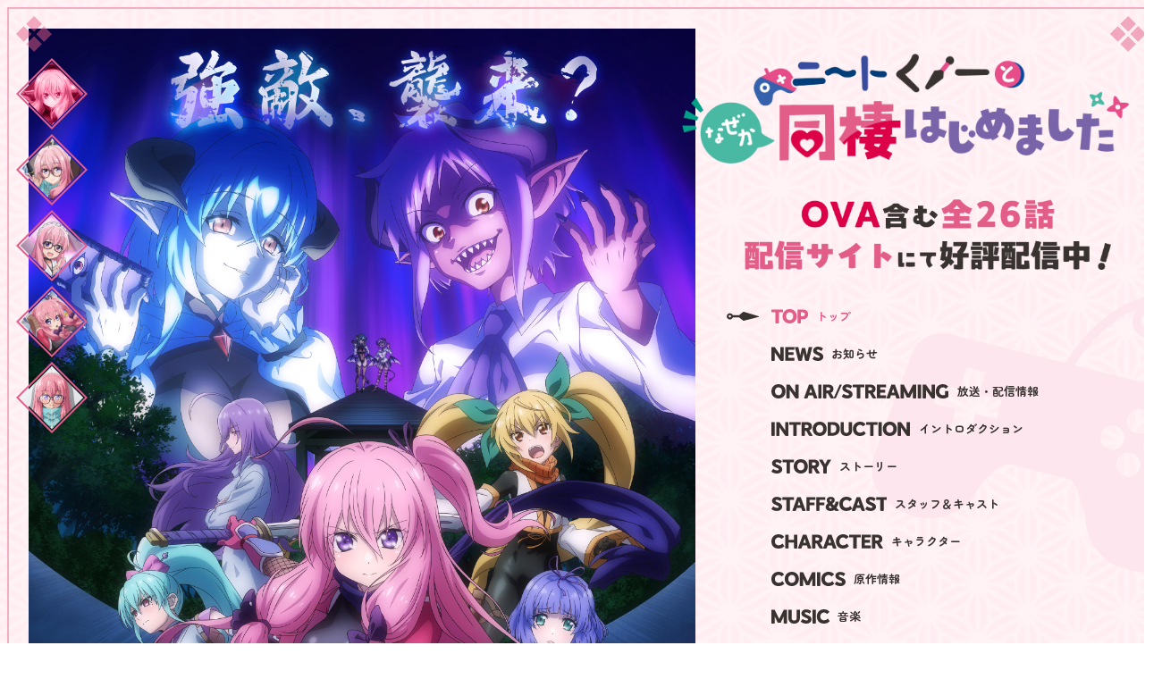

--- FILE ---
content_type: text/html; charset=UTF-8
request_url: https://neet-kunoichi.com/
body_size: 7804
content:
<!doctype html>
<html lang="ja">
<head prefix="og: http://ogp.me/ns# fb: http://ogp.me/ns/fb# website: http://ogp.me/ns/website#">
<!-- Google Tag Manager -->
<script>(function(w,d,s,l,i){w[l]=w[l]||[];w[l].push({'gtm.start':
new Date().getTime(),event:'gtm.js'});var f=d.getElementsByTagName(s)[0],
j=d.createElement(s),dl=l!='dataLayer'?'&l='+l:'';j.async=true;j.src=
'https://www.googletagmanager.com/gtm.js?id='+i+dl;f.parentNode.insertBefore(j,f);
})(window,document,'script','dataLayer','GTM-KR2BBJZ8');</script>
<!-- End Google Tag Manager -->
<!-- Google tag (gtag.js) -->
<script async src="https://www.googletagmanager.com/gtag/js?id=G-RVD2E0S3H8"></script>
<script>
  window.dataLayer = window.dataLayer || [];
  function gtag(){dataLayer.push(arguments);}
  gtag('js', new Date());

  gtag('config', 'G-RVD2E0S3H8');
</script>
<meta charset="UTF-8">
<title>TVアニメ「ニートくノ一となぜか同棲はじめました」公式サイト</title>
<meta name="apple-mobile-web-app-title" content="ニートくノ一となぜか同棲はじめました">
<meta name="description" content="TVアニメ「ニートくノ一となぜか同棲はじめました」OVA含む全26話、配信サイトにて好評配信中！">
<meta name="twitter:card" content="summary_large_image">
<meta name="viewport" content="width=device-width,initial-scale=1">
<meta property="og:title" content="ニートくノ一となぜか同棲はじめました">
<meta property="og:description" content="TVアニメ「ニートくノ一となぜか同棲はじめました」OVA含む全26話、配信サイトにて好評配信中！">
<meta property="og:url" content="https://neet-kunoichi.com/">
<meta property="og:type" content="website">

<meta property="og:image" content="https://neet-kunoichi.com/ogimage.png">

<meta property="og:site_name" content="TVアニメ「ニートくノ一となぜか同棲はじめました」公式サイト">
<link rel="apple-touch-icon" href="./apple-touch-icon.png">
<link rel="icon" type="image/vnd.microsoft.icon" href="./favicon.ico">
<link href="./assets/js/swiper/swiper-bundle.min.css" rel="stylesheet" media="all">
<link href="./assets/js/magnific-popup/magnific-popup.css" rel="stylesheet" media="all">
<link href="./assets/css/style.min.css?20250622120004" rel="stylesheet" media="all">
</head>
<body id="index">
<!-- Google Tag Manager (noscript) -->
<noscript><iframe src="https://www.googletagmanager.com/ns.html?id=GTM-KR2BBJZ8" height="0" width="0" style="display:none;visibility:hidden"></iframe></noscript>
<!-- End Google Tag Manager (noscript) --><div id="top">
	<div class="main-thumb">
		<ul class="swiper-wrapper">
			<li class="swiper-slide"><img src="./assets/images/top/thumb5.png" alt=""></li>
			<li class="swiper-slide"><img src="./assets/images/top/thumb4.png" alt=""></li>
			<li class="swiper-slide"><img src="./assets/images/top/thumb3.png" alt=""></li>
			<li class="swiper-slide"><img src="./assets/images/top/thumb2.png" alt=""></li>
			<li class="swiper-slide"><img src="./assets/images/top/thumb1.png" alt=""></li>
		</ul>
	</div>
	<div class="main">
		<div class="main-img">
			<div class="swiper-wrapper">
				<div class="swiper-slide"><img src="./assets/images/top/mainimg5.jpg" alt=""></div>
				<div class="swiper-slide"><img src="./assets/images/top/mainimg4.jpg" alt=""></div>
				<div class="swiper-slide"><img src="./assets/images/top/mainimg3.jpg" alt=""></div>
				<div class="swiper-slide"><img src="./assets/images/top/mainimg2.jpg" alt=""></div>
				<div class="swiper-slide"><img src="./assets/images/top/mainimg1.jpg" alt=""></div>
			</div>
		</div>
	</div>
	<div class="info">
		<div class="info_inner">
			<header>
	<h1><a href="./"><img src="./assets/images/common/logo.png" alt="ニートくノ一となぜか同棲はじめました"></a></h1>
	<div class="top-info"><img src="./assets/images/top/txt_onair.png?v4" alt="OVA含む全26話、配信サイトにて好評配信中！"></div>	<div class="btn-nav"><span></span></div>
	<nav>
		<div class="nav_inner">
			<div class="logo"><a href="./"><img src="./assets/images/common/logo.png" alt="ニートくノ一となぜか同棲はじめました"></a></div>
			<div class="menu"><ul>
	<li class="menu-top">
		<a href="./" class="current">
			<span class="en">TOP</span>
			<span class="jp">トップ</span>
		</a>
	</li>
	<li class="menu-news">
		<a href="./news/" >
			<span class="en">NEWS</span>
			<span class="jp">お知らせ</span>
		</a>
	</li>
	<li class="menu-onair">
		<a href="./onair/" >
			<span class="en">ON AIR/STREAMING</span>
			<span class="jp">放送・配信情報</span>
		</a>
	</li>
	<li class="menu-introduction">
		<a href="#introduction">
			<span class="en">INTRODUCTION</span>
			<span class="jp">イントロダクション</span>
		</a>
	</li>
	<li class="menu-story">
		<a href="./story/" >
			<span class="en">STORY</span>
			<span class="jp">ストーリー</span>
		</a>
	</li>
	<li class="menu-staffcast">
		<a href="#staffcast">
			<span class="en">STAFF&CAST</span>
			<span class="jp">スタッフ＆キャスト</span>
		</a>
	</li>
	<li class="menu-character">
		<a href="./character/" >
			<span class="en">CHARACTER</span>
			<span class="jp">キャラクター</span>
		</a>
	</li>
</ul>
<ul>
	<li class="menu-comics">
		<a href="#comics">
			<span class="en">COMICS</span>
			<span class="jp">原作情報</span>
		</a>
	</li>
	<li class="menu-music">
		<a href="./music/" >
			<span class="en">MUSIC</span>
			<span class="jp">音楽</span>
		</a>
	</li>
	<li class="menu-blu-ray">
		<a href="./blu-ray/" >
			<span class="en">Blu-ray</span>
			<span class="jp">ブルーレイ</span>
		</a>
	</li>
	<li class="menu-movie">
		<a href="./movie/" >
			<span class="en">MOVIE</span>
			<span class="jp">動画</span>
		</a>
	</li>
	<li class="menu-goods">
		<a href="./goods/" >
			<span class="en">GOODS</span>
			<span class="jp">グッズ</span>
		</a>
	</li>
	<li class="menu-special">
		<a href="./special/" >
			<span class="en">SPECIAL</span>
			<span class="jp">スペシャル</span>
		</a>
	</li>
</ul>
</div>
		</div>
	</nav>
</header>
			<ul class="btn">
				<li><a href="https://www.youtube.com/watch?v=kwWmwZ9WEAc" class="popup-iframe"><img src="./assets/images/top/btn_pv.png" alt="PV公開中"></a></li>
				<li><a href="https://x.com/neet_kunoichi" target="_blank"><img src="./assets/images/top/btn_x.png" alt="公式X"></a></li>
			</ul>
		</div>
	</div>
</div>
<div id="news">
	<div class="inner">
		<h2 class="fade">
			<img src="./assets/images/news/h2_news.png" alt="NEWS">
			<div class="jp">お知らせ</div>
		</h2>
		<div class="list load">
			<ul>
				<li>
					<a href="./news/#news251201">
						<time>2025.12.01</time>
						<p>「ニートくノ一となぜか同棲はじめました」全24話+OVA2話の再放送が決定！</p>
					</a>
				</li>
				<li>
					<a href="./news/#news250919">
						<time>2025.09.19</time>
						<p>LINEスタンプ第二弾発売決定！</p>
					</a>
				</li>
				<li>
					<a href="./news/#news250627_02">
						<time>2025.06.27</time>
						<p>「ニートくノ一となぜか同棲はじめました」1～24話+EX.02の一挙放送が決定！</p>
					</a>
				</li>
			</ul>
			<div class="more"><a href="./news/">もっと見る</a></div>
		</div>
	</div>
</div>
<div id="introduction">
	<h2 class="fade">
		<img src="./assets/images/top/h2_introduction.png" alt="INTRODUCTION">
		<div class="jp">イントロダクション</div>
	</h2>
	<div class="inner">
		<div class="game load">
			<div class="text">
				<p>
					平凡なサラリーマン・<ruby>安海政<rp>(</rp><rt>あつみつかさ</rt><rp>)</rp></ruby>を<br class="tb">妖魔から守護するべく、<br>居候を条件に主従契約を結んだ<br class="tb">天才くノ一・<ruby>出浦白津莉<rp>(</rp><rt>いでうらしづり</rt><rp>)</rp></ruby></span>。<br>
					颯爽と妖魔を倒す姿とは裏腹に、<br>しづりはゲーム三昧の<br class="tb">オタクニートであった。<br>
					政に甘やかされ、<br class="tb">ぐうたら同棲生活を送るしづりのもとに<br>クセつよくノ一たちも集結し…。
				</p>
				<p><img src="./assets/images/top/txt_introduction.png" alt="オタクでニートな天才くノ一との同棲ラブコメ！"></p>
			</div>
			<div class="btn-movie">
				<div class="blinking"><img src="./assets/images/top/blinking.png" alt=""></div>
				<a href="https://www.youtube.com/watch?v=1ce6WShs6S0" class="popup popup-iframe"><img src="./assets/images/movie/btn_movie.png" alt="MOVIE PLAY"></a>
			</div>
		</div>
	</div>
	<div class="bg-movie">
		<div class="bg-wrapper"><div id="player" class="youtube" data-video-id="1ce6WShs6S0"></div></div>
	</div>
</div>
<div id="staffcast">
	<div class="inner">
		<h2 class="fade">
			<img src="./assets/images/staffcast/h2_staffcast.png" alt="STAFF&CAST">
			<div class="jp">スタッフ＆キャスト</div>
		</h2>
		<div class="list">
			<div class="staff bg load">
				<h3><img src="./assets/images/staffcast/h3_staff.png" alt="STAFF"></h3>
				<ul>
					<li><div class="part">原作</div><div class="name">小龍<a href="#staffComment01" class="popup"><img src="./assets/images/common/ico_comment.svg" alt="コメント"></a> ・<br class="sp">八木戸マト<a href="#staffComment02" class="popup"><img src="./assets/images/common/ico_comment.svg" alt="コメント"></a></div></li>
					<div id="staffComment01" class="popupComment staff mfp-hide">
						<div class="part">原作</div>
						<div class="name">小龍</div>
						<div class="box">
							<p>
								なんと「ニートくノ一となぜか同棲はじめました」がTVアニメ化されることになりました！<br>
								まさか個人で連載している作品がアニメ化されるなんて、夢にも思いませんでした。<br>
								これもすべて応援してくださる皆様のおかげです。本当にありがとうございます！<br>
								実は今回、原作としてアニメ制作に一部関わらせていただいてます。<br>
								様々な制作工程を間近で拝見しているのですが優秀なアニメスタッフの皆様のおかげで、<br class="pc">本当に良いアニメに仕上がっております！<br>
								ファンの皆様にも絶対に楽しんでいただけると思っていますのでぜひ放送をお楽しみに～！
							</p>
						</div>
					</div>
					<div id="staffComment02" class="popupComment staff mfp-hide">
						<div class="part">原作</div>
						<div class="name">八木戸マト</div>
						<div class="box">
							<p>
								「ニートくノ一となぜか同棲はじめました」TVアニメ化ありがとうございます！<br>
								微力ながらネーム監修という形で作品に関わらせて頂いております！<br>
								最初は小龍先生と割と身内ノリで楽しく描いていただけの作品が、<br class="pc">いつの間にかアニメ化という舞台まで届いたのは紛れもなく小龍先生の努力であり、<br class="pc">アニメ関係者方々のご尽力、読者の皆様のお陰だと思います。<br>
								アニメはずっとわちゃわちゃしてて、<br class="pc">見ていて飽きない仕上がりになっていると思うのでぜひぜひ放送を心待ちにして頂けるととても嬉しいです！
							</p>
						</div>
					</div>
					<li><div class="part">監督</div><div class="name">斎藤久<a href="#staffComment03" class="popup"><img src="./assets/images/common/ico_comment.svg" alt="コメント"></a></div></li>
					<div id="staffComment03" class="popupComment staff mfp-hide">
						<div class="part">監督</div>
						<div class="name">斎藤久</div>
						<div class="box">
							<p>
								監督を務めさせていただきます、斎藤久です。<br>
								監督のお話をいただいて原作を一読したとき、主人公である政の器の大きさに感銘を受けたことを今でも覚えています。<br>
								普段のコメディ的な日常でも、その日常を揺るがす大きな壁に直面したとしても、<br class="pc">ブレない態度で目の前の物事に向き合う政を尊敬していますし、<br class="pc">そんな彼を自分の手で描いてみたいと強く思いました。<br>
								ヒロイン・白津莉との同棲生活を通して移り変わっていく2人の関係性、<br class="pc">周囲のキャラクターとの関わりや各々が抱えているドラマなど、<br class="pc">他にも表現したいことがありすぎて尺に困ってしまうほど、沢山の魅力が詰まった作品です。<br>
								政役の石毛さん、白津莉役の矢野さんを筆頭に声優の皆様にも恵まれ、<br class="pc">各スタッフのパワーをひしひしと感じながら制作に取り組んでいます。<br>
								改めて、今回こうして作品に関わり、送り出すことができてとても光栄です。<br>
								政や白津莉を中心に織りなすアップテンポな日常劇(？)を、ぜひご期待ください。
							</p>
						</div>
					</div>
					<li><div class="part">シリーズ構成</div><div class="name">あおしまたかし</div></li>
					<li><div class="part">キャラクターデザイン</div><div class="name">鈴木政彦</div></li>
					<li><div class="part">プロップデザイン</div><div class="name">岩田竜治</div></li>
					<li><div class="part">色彩設計</div><div class="name">日比智恵子</div></li>
					<li><div class="part">美術設定</div><div class="name">益田健太</div></li>
					<li><div class="part">美術監督</div><div class="name">西山勇</div></li>
					<li><div class="part">撮影監督</div><div class="name">金武慎也・今泉秀樹</div></li>
					<li><div class="part">編集</div><div class="name">増永純一</div></li>
					<li><div class="part">音響監督</div><div class="name">吉田光平</div></li>
					<li><div class="part">音楽</div><div class="name">CMJK</div></li>
					<li><div class="part">アニメーション制作</div><div class="name">Quad</div></li>
				</ul>
			</div>
			<div class="cast bg load">
				<h3><img src="./assets/images/staffcast/h3_cast.png" alt="CAST"></h3>
				<ul>
					<li><div class="part">出浦白津莉</div><div class="name">矢野妃菜喜<a href="#castComment01" class="popup"><img src="./assets/images/common/ico_comment.svg" alt="コメント"></a></div></li>
					<div id="castComment01" class="popupComment cast mfp-hide">
						<div class="photo"><img src="./assets/images/staffcast/photo_yano.jpg" alt="矢野妃菜喜"></div>
						<div class="text">
							<div class="part">出浦白津莉 <small>役</small></div>
							<div class="name">矢野妃菜喜</div>
							<div class="box">
								<p>
									出浦白津莉役を務めさせて頂きます矢野妃菜喜です。<br>
									って真面目な挨拶してる場合じゃないくらい大変なアニメです。<br>
									私の中の引き出し全部…いやそれ以上使った最高にクレイジーな作品です。<br>
									しづりもやべーですが周りはもっとやべー奴ばっかりでぶっ飛びすぎて付いていくのに必死ですが、<br class="pc">皆さんも政と同じように見守ってくれたら嬉しいです！
								</p>
							</div>
						</div>
					</div>
					<li><div class="part">安海政</div><div class="name">石毛翔弥<a href="#castComment02" class="popup"><img src="./assets/images/common/ico_comment.svg" alt="コメント"></a></div></li>
					<div id="castComment02" class="popupComment cast mfp-hide">
						<div class="photo"><img src="./assets/images/staffcast/photo_ishige.jpg" alt="石毛翔弥"></div>
						<div class="text">
							<div class="part">安海政 <small>役</small></div>
							<div class="name">石毛翔弥</div>
							<div class="box">
								<p>
									安海政を務めさせて頂きます、石毛翔弥です。<br>
									『ニートくノ一となぜか同棲はじめました』とにかくほんわかするようなやりとりが多いです。<br>
									ただ個性的でハチャメチャなキャラクターしか登場しません。<br>
									政は唯一普通の人物です。もう一度言わせて下さい、唯一普通です。<br>
									周りが個性的すぎるので、流れに身を任せて楽しみながら政らしさを表現できたらと思っています。<br>
									アニメ本編でこの意味を確かめていただきたい……！<br>
									そしてそんなキャラクター達がどんなやりとりを繰り広げていくのかぜひ楽しみにしていただけたら幸いです。<br>
									よろしくお願いいたします！
								</p>
							</div>
						</div>
					</div>
					<li><div class="part">百地彩夢</div><div class="name">ファイルーズあい<a href="#castComment03" class="popup"><img src="./assets/images/common/ico_comment.svg" alt="コメント"></a></div></li>
					<div id="castComment03" class="popupComment cast mfp-hide">
						<div class="photo"><img src="./assets/images/staffcast/photo_fairouz.jpg" alt="ファイルーズあい"></div>
						<div class="text">
							<div class="part">百地彩夢 <small>役</small></div>
							<div class="name">ファイルーズあい</div>
							<div class="box">
								<p>
									忍者の如く疾走感のあるストーリー展開と、テンション高くて個性豊かなキャラクター達が彩るコメディが特徴的な作品です。<br>
									わたしの演じる彩夢は見た目の印象とはまた違う、一癖も二癖も……はたまた三癖もあるようなキャラクターなので、この子が作中でどういう活躍を見せてくれるのかもぜひご期待ください！
								</p>
							</div>
						</div>
					</div>
					<li><div class="part">和泉緋那</div><div class="name">会沢紗弥<a href="#castComment04" class="popup"><img src="./assets/images/common/ico_comment.svg" alt="コメント"></a></div></li>
					<div id="castComment04" class="popupComment cast mfp-hide">
						<div class="photo"><img src="./assets/images/staffcast/photo_aizawa.jpg" alt="会沢紗弥"></div>
						<div class="text">
							<div class="part">和泉緋那 <small>役</small></div>
							<div class="name">会沢紗弥</div>
							<div class="box">
								<p>
									緋那は…残念ながらとても弱いです。そして森羅万象全てを巻き込む不幸体質のせいで、周りのキャラクターたちは日々犠牲になっています。<br>
									くノ一と言いつつも、アフレコでは恋人のとおるくんといちゃいちゃしていた記憶が9割を占めています。<br>
									それも原作を意識しつつほぼアドリブなので、注目していただけたら嬉しいです。<br>
									作品自体もキャラクターたちもとんでもないので、一瞬たりとも目を離さないでくださいね！
								</p>
							</div>
						</div>
					</div>
					<li><div class="part">夏見叶愛</div><div class="name">木野日菜<a href="#castComment05" class="popup"><img src="./assets/images/common/ico_comment.svg" alt="コメント"></a></div></li>
					<div id="castComment05" class="popupComment cast mfp-hide">
						<div class="photo"><img src="./assets/images/staffcast/photo_kino.jpg" alt="木野日菜"></div>
						<div class="text">
							<div class="part">夏見叶愛 <small>役</small></div>
							<div class="name">木野日菜</div>
							<div class="box">
								<p>
									叶愛は偉そうにしたり、恥ずかしがったり、しっかり者だったり、…色んな面を持った女の子です。<br>
									その中でも叶愛の魅力的な部分であるツンデレを表現するのがとても難しかったのですが精一杯演じさせて頂きました。<br>
									観れば観るほど好きになる個性的なキャラクター達やクスッと笑えたり、心にキュンときたり。<br>
									ジェットコースターのように楽しんで頂けると嬉しいです！
								</p>
							</div>
						</div>
					</div>
					<li><div class="part">中山透</div><div class="name">野上翔<a href="#castComment06" class="popup"><img src="./assets/images/common/ico_comment.svg" alt="コメント"></a></div></li>
					<div id="castComment06" class="popupComment cast mfp-hide">
						<div class="photo"><img src="./assets/images/staffcast/photo_nogami.jpg" alt="野上翔"></div>
						<div class="text">
							<div class="part">中山透 <small>役</small></div>
							<div class="name">野上翔</div>
							<div class="box">
								<p>
									とおるくんの声を担当させていただきます、野上翔です。<br>
									毎回テンションの高い現場でとても楽しくアフレコさせていただきました。<br>
									彼が緋那ちゃんと一緒にどんな活躍？を見せるのか、個性豊かなメンバー達とどう絡んでいくのかも楽しみにしていただけると嬉しいです。<br>
									是非、原作とあわせてお楽しみください。<br>
									どうぞよろしくお願いいたします！
								</p>
							</div>
						</div>
					</div>
					<li><div class="part">朝倉陽葵</div><div class="name">村上まなつ<a href="#castComment07" class="popup"><img src="./assets/images/common/ico_comment.svg" alt="コメント"></a></div></li>
					<div id="castComment07" class="popupComment cast mfp-hide">
						<div class="photo"><img src="./assets/images/staffcast/photo_murakami.jpg" alt="村上まなつ"></div>
						<div class="text">
							<div class="part">朝倉陽葵 <small>役</small></div>
							<div class="name">村上まなつ</div>
							<div class="box">
								<p>
									「なんだこのとんでもないキャラクターは？！」<br>
									初めて陽葵ちゃんに出会った時の混乱は忘れられません。<br>
									その衝撃をアニメでも皆さんに与えられるように全力で向き合いました！<br>
									アフレコ台本がネタ原稿に見えてきた時は、ちょっとやばいかもとも思いました。それくらい全力でした。<br>
									アニメも陽葵ちゃんも、原作同様沢山♡LOVE♡LOVE♡していただけたら嬉しいです！
								</p>
							</div>
						</div>
					</div>
					<li><div class="part">葉月沙耶</div><div class="name">堀江由衣<a href="#castComment08" class="popup"><img src="./assets/images/common/ico_comment.svg" alt="コメント"></a></div></li>
					<div id="castComment08" class="popupComment cast mfp-hide">
						<div class="photo"><img src="./assets/images/staffcast/photo_horie.jpg" alt="堀江由衣"></div>
						<div class="text">
							<div class="part">葉月沙耶 <small>役</small></div>
							<div class="name">堀江由衣</div>
							<div class="box">
								<p>
									個性豊かでとても可愛い、くのいちのみんなの活躍（？）をぜひ見て頂きたいです！<br>
									私も誰も知らなかった展開があってアフレコの時にビックリした記憶があります！（笑）<br>
									ぜひ楽しんでご覧下さい♪
								</p>
							</div>
						</div>
					</div>
					<li><div class="part">キラー・ヴェントール</div><div class="name">相良茉優<a href="#castComment09" class="popup"><img src="./assets/images/common/ico_comment.svg" alt="コメント"></a></div></li>
					<div id="castComment09" class="popupComment cast mfp-hide">
						<div class="photo"><img src="./assets/images/staffcast/photo_sagara.jpg" alt="相良茉優"></div>
						<div class="text">
							<div class="part">キラー・ヴェントール <small>役</small></div>
							<div class="name">相良茉優</div>
							<div class="box">
								<p>
									この度キラーを演じます相良茉優です。<br>
									個性的なキャラクターが沢山登場するこの作品に、新たな風がやってきました！<br>
									見た目はかっこ可愛い彼女ですが、 発言や行動は残虐非道でとても強い高等妖魔です！<br>
									私自身悪役で強いキャラクターというのをアニメで演じるのは初めてだったので、色々試行錯誤しながら収録に挑みました！<br>
									もうすぐ動いてる姿を見れると思うとワクワクします！<br>
									クレナとの面白い掛け合いや、バトルシーンなど見どころ満載です！<br>
									2人の登場をお楽しみに♡
								</p>
							</div>
						</div>
					</div>
					<li><div class="part">クレナ・ヴェントール</div><div class="name">小坂井祐莉絵<a href="#castComment10" class="popup"><img src="./assets/images/common/ico_comment.svg" alt="コメント"></a></div></li>
					<div id="castComment10" class="popupComment cast mfp-hide">
						<div class="photo"><img src="./assets/images/staffcast/photo_kozakai.jpg" alt="小坂井祐莉絵"></div>
						<div class="text">
							<div class="part">クレナ・ヴェントール <small>役</small></div>
							<div class="name">小坂井祐莉絵</div>
							<div class="box">
								<p>
									この度、クレナを演じさせていただくことになりました小坂井祐莉絵です。<br>
									クレナは、マイペースで食べることが大好きで。<br>
									演じている際、何度も唐揚げを食べたくなりました。笑<br>
									個人的にはビジュアルもとっても好みです！！<br>
									作品の登場人物は、皆一癖も二癖もあるくノ一たちですが、今回セットで登場するキラーとクレナの緩急のある掛け合いもとても魅力的なので、是非そこにも注目して楽しんでくださると嬉しいです。
								</p>
							</div>
						</div>
					</div>
					<li><div class="part">ナレーション</div><div class="name">千葉繁</div></li>
				</ul>
			</div>
		</div>
	</div>
</div>
<div class="bg">
	<div id="character">
		<h2 class="fade">
			<img src="./assets/images/character/h2_character.png" alt="CHARACTER">
			<div class="jp">キャラクター</div>
		</h2>
		<div class="inner load">
			<div class="list">
				<a href="./character/#chara01" class="chara01">
					<div class="image"><img src="./assets/images/character/img_01.png" alt="出浦白津莉"></div>
					<div class="text">
						<div class="name">出浦白津莉</div>
						<div class="cv">矢野妃菜喜</div>
					</div>
				</a>
				<a href="./character/#chara02" class="chara02">
					<div class="image"><img src="./assets/images/character/img_02.png" alt="安海政"></div>
					<div class="text">
						<div class="name">安海政</div>
						<div class="cv">石毛翔弥</div>
					</div>
				</a>
				<a href="./character/#chara03" class="chara03">
					<div class="image"><img src="./assets/images/character/img_03.png" alt="百地彩夢"></div>
					<div class="text">
						<div class="name">百地彩夢</div>
						<div class="cv">ファイルーズあい</div>
					</div>
				</a>
				<a href="./character/#chara04" class="chara04">
					<div class="image"><img src="./assets/images/character/img_04.png" alt="和泉緋那"></div>
					<div class="text">
						<div class="name">和泉緋那</div>
						<div class="cv">会沢紗弥</div>
					</div>
				</a>
				<a href="./character/#chara05" class="chara05">
					<div class="image"><img src="./assets/images/character/img_05.png" alt="夏見叶愛"></div>
					<div class="text">
						<div class="name">夏見叶愛</div>
						<div class="cv">木野日菜</div>
					</div>
				</a>
				<a href="./character/#chara06" class="chara06">
					<div class="image"><img src="./assets/images/character/img_06.png" alt="中山透"></div>
					<div class="text">
						<div class="name">中山透</div>
						<div class="cv">野上翔</div>
					</div>
				</a>
				<a href="./character/#chara07" class="chara07">
					<div class="image"><img src="./assets/images/character/img_07.png" alt="朝倉陽葵"></div>
					<div class="text">
						<div class="name">朝倉陽葵</div>
						<div class="cv">村上まなつ</div>
					</div>
				</a>
				<a href="./character/#chara08" class="chara08">
					<div class="image"><img src="./assets/images/character/img_08.png" alt="葉月沙耶"></div>
					<div class="text">
						<div class="name">葉月沙耶</div>
						<div class="cv">堀江由衣</div>
					</div>
				</a>
			</div>
			<div class="list">
				<a href="./character/#chara09" class="chara09">
					<div class="image"><img src="./assets/images/character/img_09.png" alt="キラー・ヴェントール"></div>
					<div class="text">
						<div class="name">キラー・<br>ヴェントール</div>
						<div class="cv">相良茉優</div>
					</div>
				</a>
				<a href="./character/#chara10" class="chara10">
					<div class="image"><img src="./assets/images/character/img_10.png" alt="クレナ・ヴェントール"></div>
					<div class="text">
						<div class="name">クレナ・<br>ヴェントール</div>
						<div class="cv">小坂井祐莉絵</div>
					</div>
				</a>
			</div>
		</div>
	</div>
	<div id="comics">
		<div class="inner">
			<h2 class="fade">
				<img src="./assets/images/comics/h2_comics.png" alt="COMICS">
				<div class="jp">原作情報</div>
			</h2>
			<ul class="load">
				<li><a href="https://amzn.asia/d/73Eh8en" target="_blank"><img src="./assets/images/comics/img_01.jpg" alt="第1巻"></a></li>
				<li><a href="https://amzn.asia/d/5v6Ad7s" target="_blank"><img src="./assets/images/comics/img_02.jpg" alt="第2巻"></a></li>
				<li><a href="https://amzn.asia/d/eHCNph2" target="_blank"><img src="./assets/images/comics/img_03.jpg" alt="第3巻"></a></li>
				<li><a href="https://amzn.asia/d/bVVF2kF" target="_blank"><img src="./assets/images/comics/img_04.jpg" alt="第4巻"></a></li>
				<li><a href="https://amzn.asia/d/ddn5zhe" target="_blank"><img src="./assets/images/comics/img_05.jpg" alt="第5巻"></a></li>
				<li><a href="https://amzn.asia/d/2O3x4Ln" target="_blank"><img src="./assets/images/comics/img_06.jpg" alt="第6巻"></a></li>
				<li><a href="https://amzn.asia/d/2GahJa4" target="_blank"><img src="./assets/images/comics/img_07.jpg" alt="第7巻"></a></li>
				<li><a href="https://amzn.asia/d/3hggBEZ" target="_blank"><img src="./assets/images/comics/img_08.jpg" alt="第8巻"></a></li>
				<li><a href="https://amzn.asia/d/iwk4lD5" target="_blank"><img src="./assets/images/comics/img_09.jpg" alt="第9巻"></a></li>
				<li><a href="https://amzn.asia/d/h7KQK7C" target="_blank"><img src="./assets/images/comics/img_10.jpg" alt="第10巻"></a></li>
				<li><a href="https://amzn.asia/d/8RYSKkb" target="_blank"><img src="./assets/images/comics/img_11.jpg" alt="第11巻"></a></li>
				<li><a href="https://amzn.asia/d/gUHWv1d" target="_blank"><img src="./assets/images/comics/img_12.jpg" alt="第12巻"></a></li>
			</ul>
			<div class="banner fade"><a href="https://no9.co.jp/titles/c8182090-985f-11ec-8123-0a54fb13de3b" target="_blank"><img src="./assets/images/comics/bnr_digital.jpg?v3" alt="電子書籍版「ニートくノ一となぜか同棲はじめました」最新11巻大好評発売中！"></a></div>
		</div>
	</div>
</div>
<div id="pageTop"><a href="#"><img src="./assets/images/common/btn_pagetop.png" alt="PAGE TOP"></a></div>
<footer>
	<div class="inner">
		<div class="info">
			<div class="logo"><a href="./"><img src="./assets/images/common/logo_w.png" alt="ニートくノ一となぜか同棲はじめました"></a></div>
			<div class="banner">
				<a href="https://www.kadokawa.co.jp/product/322105000477/" target="_blank"><img src="./assets/images/common/bnr_comics.jpg?v2" alt="紙書籍版「ニートくノ一となぜか同棲はじめました」1～4巻大好評発売中！" class="mb10"></a>
				<a href="https://www.dlsite.com/home/fsr/=/title_id/SRI0000049860/order/release_d/from/work.series" target="_blank"><img src="./assets/images/common/bnr_asmr.jpg?v4" alt="ニートくノ一ASMR"></a>
			</div>
		</div>
		<div class="menu">
			<ul>
	<li class="menu-top">
		<a href="./" class="current">
			<span class="en">TOP</span>
			<span class="jp">トップ</span>
		</a>
	</li>
	<li class="menu-news">
		<a href="./news/" >
			<span class="en">NEWS</span>
			<span class="jp">お知らせ</span>
		</a>
	</li>
	<li class="menu-onair">
		<a href="./onair/" >
			<span class="en">ON AIR/STREAMING</span>
			<span class="jp">放送・配信情報</span>
		</a>
	</li>
	<li class="menu-introduction">
		<a href="#introduction">
			<span class="en">INTRODUCTION</span>
			<span class="jp">イントロダクション</span>
		</a>
	</li>
	<li class="menu-story">
		<a href="./story/" >
			<span class="en">STORY</span>
			<span class="jp">ストーリー</span>
		</a>
	</li>
	<li class="menu-staffcast">
		<a href="#staffcast">
			<span class="en">STAFF&CAST</span>
			<span class="jp">スタッフ＆キャスト</span>
		</a>
	</li>
	<li class="menu-character">
		<a href="./character/" >
			<span class="en">CHARACTER</span>
			<span class="jp">キャラクター</span>
		</a>
	</li>
</ul>
<ul>
	<li class="menu-comics">
		<a href="#comics">
			<span class="en">COMICS</span>
			<span class="jp">原作情報</span>
		</a>
	</li>
	<li class="menu-music">
		<a href="./music/" >
			<span class="en">MUSIC</span>
			<span class="jp">音楽</span>
		</a>
	</li>
	<li class="menu-blu-ray">
		<a href="./blu-ray/" >
			<span class="en">Blu-ray</span>
			<span class="jp">ブルーレイ</span>
		</a>
	</li>
	<li class="menu-movie">
		<a href="./movie/" >
			<span class="en">MOVIE</span>
			<span class="jp">動画</span>
		</a>
	</li>
	<li class="menu-goods">
		<a href="./goods/" >
			<span class="en">GOODS</span>
			<span class="jp">グッズ</span>
		</a>
	</li>
	<li class="menu-special">
		<a href="./special/" >
			<span class="en">SPECIAL</span>
			<span class="jp">スペシャル</span>
		</a>
	</li>
</ul>
		</div>
	</div>
	<ul class="share">
		<li><a href="https://twitter.com/share?text=TV%E3%82%A2%E3%83%8B%E3%83%A1%E3%80%8C%E3%83%8B%E3%83%BC%E3%83%88%E3%81%8F%E3%83%8E%E4%B8%80%E3%81%A8%E3%81%AA%E3%81%9C%E3%81%8B%E5%90%8C%E6%A3%B2%E3%81%AF%E3%81%98%E3%82%81%E3%81%BE%E3%81%97%E3%81%9F%E3%80%8D%E5%85%AC%E5%BC%8F%E3%82%B5%E3%82%A4%E3%83%88&url=https%3A%2F%2Fneet-kunoichi.com%2F" onclick="window.open(this.href, 'twwindow', 'width=550, height=450, menubar=no, toolbar=no, scrollbars=yes'); return false;"><img src="./assets/images/common/ico_x.svg" alt="X"></a></li>
		<li><a href="https://www.facebook.com/sharer/sharer.php?u=https%3A%2F%2Fneet-kunoichi.com%2F" onclick="window.open(this.href, 'fbwindow', 'width=550, height=450, menubar=no, toolbar=no, scrollbars=yes'); return false;"><img src="./assets/images/common/ico_facebook.svg" alt="facebook"></a></li>
		<li><a href="http://line.me/R/msg/text/?https%3A%2F%2Fneet-kunoichi.com%2F%20TV%E3%82%A2%E3%83%8B%E3%83%A1%E3%80%8C%E3%83%8B%E3%83%BC%E3%83%88%E3%81%8F%E3%83%8E%E4%B8%80%E3%81%A8%E3%81%AA%E3%81%9C%E3%81%8B%E5%90%8C%E6%A3%B2%E3%81%AF%E3%81%98%E3%82%81%E3%81%BE%E3%81%97%E3%81%9F%E3%80%8D%E5%85%AC%E5%BC%8F%E3%82%B5%E3%82%A4%E3%83%88" onclick="window.open(this.href, 'linewindow', 'width=550, height=450, menubar=no, toolbar=no, scrollbars=yes'); return false;"><img src="./assets/images/common/ico_line.svg" alt="LINE"></a></li>
	</ul>
	<div class="copy">©小龍・八木戸マト／ニートくノ一パートナーズ</div>
</footer>
<div id="loading">
	<div class="loading_inner">
		<p>読み込み中…</p>
		<div class="bar"></div>
	</div>
</div>
<script src="https://ajax.googleapis.com/ajax/libs/jquery/3.7.1/jquery.min.js"></script>
<script src="./assets/js/swiper/swiper-bundle.min.js"></script>
<script src="./assets/js/magnific-popup/jquery.magnific-popup.min.js"></script>
<script src="./assets/js/index.js?20250319180003"></script>
</body>
</html>


--- FILE ---
content_type: text/css
request_url: https://neet-kunoichi.com/assets/css/style.min.css?20250622120004
body_size: 12597
content:
@import"https://fonts.googleapis.com/css2?family=Noto+Sans+JP:wght@500;900&display=swap";@import"https://fonts.googleapis.com/css2?family=Zen+Maru+Gothic:wght@400;500;700&display=swap";@import"https://fonts.googleapis.com/css2?family=DotGothic16&display=swap";*{margin:0;padding:0;-webkit-box-sizing:border-box;box-sizing:border-box}html{width:100%;height:100%;font-size:62.5%}body{width:100%;min-width:1300px;height:100%;font-size:1.4rem;font-family:"Noto Sans JP","Hiragino Kaku Gothic ProN","游ゴシック Medium",YuGothicM,YuGothic,"Helvetica Neue",メイリオ,Meiryo,sans-serif;color:#383231;background:url(../images/common/bg_pattern_01.png) center;background-size:111px;line-height:1.6;-webkit-text-size-adjust:100%}@media screen and (max-width: 900px){body{background-size:50px}}@media screen and (max-width: 900px){body{min-width:100%;overflow-x:hidden}}@media screen and (max-width: 600px){body{font-size:1.2rem}}h1,h2,h3,h4,h5,h6,p,ul,li,dl,dt,dd,ol,figure{font-weight:normal;margin:0;padding:0;list-style:none}*:focus{outline:none}img{max-width:100%;height:auto;line-height:0;vertical-align:middle;border:0}.red{color:red}.pink{color:#e35d89}.dark-pink{color:#dc0049}.purple{color:#b297c6}.green{color:#49baa4}.gray{color:#ccc}.black{color:#383231}.white{color:#fff}.normal{font-weight:normal}.bold,strong{font-weight:700}.strike{text-decoration:line-through}.underline{text-decoration:underline}a{color:#b297c6;word-break:break-all;text-decoration:none;-webkit-transition:all .3s ease;transition:all .3s ease}a:hover{color:#e35d89}@media screen and (max-width: 600px){br.pc{display:none}}br.tb{display:none}@media screen and (max-width: 900px){br.tb{display:inline-block}}br.sp{display:none}@media screen and (max-width: 600px){br.sp{display:inline-block}}.indent{text-indent:-1em;padding-left:1em;display:inline-block}.indent2{text-indent:-2em;padding-left:2em;display:inline-block}.indent3{text-indent:-3em;padding-left:3em;display:inline-block}.indent4{text-indent:-4em;padding-left:4em;display:inline-block}.indent5{text-indent:-5em;padding-left:5em;display:inline-block}.mt5{margin-top:5px}.mt10{margin-top:10px}.mt20{margin-top:20px}.mt30{margin-top:30px}.mt40{margin-top:40px}.mt50{margin-top:50px}.mb5{margin-bottom:5px}.mb10{margin-bottom:10px}.mb20{margin-bottom:20px}.mb30{margin-bottom:30px}.mb40{margin-bottom:40px}.mb50{margin-bottom:50px}.pt5{padding-top:5px}.pt10{padding-top:10px}.pt20{padding-top:20px}.pt30{padding-top:30px}.pt40{padding-top:40px}.pt50{padding-top:50px}.pb5{padding-bottom:5px}.pb10{padding-bottom:10px}.pb20{padding-bottom:20px}.pb30{padding-bottom:30px}.pb40{padding-bottom:40px}.pb50{padding-bottom:50px}header h1{width:290px;top:25px;left:25px;position:absolute}@media screen and (max-width: 900px){header h1{width:220px;left:15px}}@media screen and (max-width: 600px){header h1{width:200px;top:20px;left:10px}}header .btn-nav{width:60px;height:32px;display:block;top:40px;right:30px;position:fixed;z-index:101;cursor:pointer;-webkit-transition:all .3s ease;transition:all .3s ease;cursor:pointer}@media screen and (max-width: 900px){header .btn-nav{width:45px;height:25px;top:30px;right:20px}}@media screen and (max-width: 900px){header .btn-nav{top:20px}}header .btn-nav::before,header .btn-nav::after{content:"";width:100%;height:10px;background:url(../images/common/ico_menu.svg) no-repeat center/cover;left:0;-webkit-transition:all .3s ease;transition:all .3s ease;display:block;position:absolute}@media screen and (max-width: 900px){header .btn-nav::before,header .btn-nav::after{height:7px}}header .btn-nav::before{top:0}header .btn-nav::after{bottom:0;-webkit-transform:scale(-1, 1);transform:scale(-1, 1)}header .btn-nav.close::before,header .btn-nav.close::after{margin-top:-5px;top:50%}header .btn-nav.close::before{-webkit-transform:rotate(25deg);transform:rotate(25deg)}header .btn-nav.close::after{-webkit-transform:rotate(-25deg) scale(-1, 1);transform:rotate(-25deg) scale(-1, 1)}header nav{width:100%;height:100%;background:url(../images/common/bg_04.png) no-repeat,url(../images/common/bg_controller.png) no-repeat,url(../images/common/bg_pattern_01.png);background-position:top 40px left,bottom 20px right,center;background-size:300px,300px,111px;padding:40px 0;overflow:auto;top:0;left:0;opacity:0;visibility:hidden;z-index:100;-webkit-overflow-scrolling:touch;display:-webkit-box;display:-webkit-flex;display:-ms-flexbox;display:flex;position:fixed}@media screen and (max-width: 900px){header nav{background-size:40%,40%,50px}}header nav .nav_inner{width:920px !important;margin:auto;display:-webkit-box;display:-webkit-flex;display:-ms-flexbox;display:flex;-webkit-box-align:center;-webkit-align-items:center;-ms-flex-align:center;align-items:center;-webkit-box-pack:justify;-webkit-justify-content:space-between;-ms-flex-pack:justify;justify-content:space-between}@media screen and (max-width: 1366px){header nav .nav_inner{width:880px !important}}@media screen and (max-width: 900px){header nav .nav_inner{width:100% !important;padding:0 40px;display:block}}@media screen and (max-width: 600px){header nav .nav_inner{padding:0 30px}}header nav .nav_inner .logo{width:450px}@media screen and (max-width: 1366px){header nav .nav_inner .logo{width:400px}}@media screen and (max-width: 900px){header nav .nav_inner .logo{width:60%;margin:0 auto 30px auto}}@media screen and (max-width: 600px){header nav .nav_inner .logo{width:90%;margin:0 auto 20px auto}}header nav .nav_inner .menu{margin-left:auto}@media screen and (max-width: 900px){header nav .nav_inner .menu{width:-webkit-fit-content;width:-moz-fit-content;width:fit-content;margin:auto}}header nav .nav_inner .menu ul{width:100%}header nav .nav_inner .menu ul li{margin-bottom:25px}header nav .nav_inner .menu ul li .en{vertical-align:middle;text-indent:100%;overflow:hidden;white-space:nowrap;background:#383231;margin-right:5px;display:inline-block;-webkit-transition:all .3s ease;transition:all .3s ease}@media screen and (max-width: 600px){header nav .nav_inner .menu ul li .en{margin-right:3px}}header nav .nav_inner .menu ul li .jp{font-family:"Zen Maru Gothic",serif;font-size:1.3rem;vertical-align:middle}@media screen and (max-width: 600px){header nav .nav_inner .menu ul li .jp{font-size:1.2rem}}header nav .nav_inner .menu ul li.menu-top .en{width:59px;-webkit-mask:url(../images/common/menu_top.svg) no-repeat left center;mask:url(../images/common/menu_top.svg) no-repeat left center}header nav .nav_inner .menu ul li.menu-news .en{width:83px;-webkit-mask:url(../images/common/menu_news.svg) no-repeat left center;mask:url(../images/common/menu_news.svg) no-repeat left center}header nav .nav_inner .menu ul li.menu-onair .en{width:285px;-webkit-mask:url(../images/common/menu_onair.svg) no-repeat left center;mask:url(../images/common/menu_onair.svg) no-repeat left center}header nav .nav_inner .menu ul li.menu-introduction .en{width:224px;-webkit-mask:url(../images/common/menu_introduction.svg) no-repeat left center;mask:url(../images/common/menu_introduction.svg) no-repeat left center}header nav .nav_inner .menu ul li.menu-story .en{width:96px;-webkit-mask:url(../images/common/menu_story.svg) no-repeat left center;mask:url(../images/common/menu_story.svg) no-repeat left center}header nav .nav_inner .menu ul li.menu-staffcast .en{width:186px;-webkit-mask:url(../images/common/menu_staffcast.svg) no-repeat left center;mask:url(../images/common/menu_staffcast.svg) no-repeat left center}header nav .nav_inner .menu ul li.menu-character .en{width:180px;-webkit-mask:url(../images/common/menu_character.svg) no-repeat left center;mask:url(../images/common/menu_character.svg) no-repeat left center}header nav .nav_inner .menu ul li.menu-comics .en{width:119px;-webkit-mask:url(../images/common/menu_comics.svg) no-repeat left center;mask:url(../images/common/menu_comics.svg) no-repeat left center}header nav .nav_inner .menu ul li.menu-movie .en{width:94px;-webkit-mask:url(../images/common/menu_movie.svg) no-repeat left center;mask:url(../images/common/menu_movie.svg) no-repeat left center}header nav .nav_inner .menu ul li.menu-music .en{width:94px;-webkit-mask:url(../images/common/menu_music.svg) no-repeat left center;mask:url(../images/common/menu_music.svg) no-repeat left center}header nav .nav_inner .menu ul li.menu-blu-ray .en{width:101px;height:30px !important;-webkit-mask:url(../images/common/menu_blu-ray.svg) no-repeat left center;mask:url(../images/common/menu_blu-ray.svg) no-repeat left center;-webkit-mask-size:auto 30px !important;mask-size:auto 30px !important}header nav .nav_inner .menu ul li.menu-goods .en{width:106px;-webkit-mask:url(../images/common/menu_goods.svg) no-repeat left center;mask:url(../images/common/menu_goods.svg) no-repeat left center}header nav .nav_inner .menu ul li.menu-special .en{width:120px;-webkit-mask:url(../images/common/menu_special.svg) no-repeat left center;mask:url(../images/common/menu_special.svg) no-repeat left center}header nav .nav_inner .menu ul li .en{height:23px;-webkit-mask-size:auto 23px !important;mask-size:auto 23px !important}@media screen and (max-width: 900px){header nav .nav_inner .menu ul li.menu-top .en{width:41px;-webkit-mask:url(../images/common/menu_top.svg) no-repeat left center;mask:url(../images/common/menu_top.svg) no-repeat left center}header nav .nav_inner .menu ul li.menu-news .en{width:58px;-webkit-mask:url(../images/common/menu_news.svg) no-repeat left center;mask:url(../images/common/menu_news.svg) no-repeat left center}header nav .nav_inner .menu ul li.menu-onair .en{width:199px;-webkit-mask:url(../images/common/menu_onair.svg) no-repeat left center;mask:url(../images/common/menu_onair.svg) no-repeat left center}header nav .nav_inner .menu ul li.menu-introduction .en{width:156px;-webkit-mask:url(../images/common/menu_introduction.svg) no-repeat left center;mask:url(../images/common/menu_introduction.svg) no-repeat left center}header nav .nav_inner .menu ul li.menu-story .en{width:67px;-webkit-mask:url(../images/common/menu_story.svg) no-repeat left center;mask:url(../images/common/menu_story.svg) no-repeat left center}header nav .nav_inner .menu ul li.menu-staffcast .en{width:129px;-webkit-mask:url(../images/common/menu_staffcast.svg) no-repeat left center;mask:url(../images/common/menu_staffcast.svg) no-repeat left center}header nav .nav_inner .menu ul li.menu-character .en{width:125px;-webkit-mask:url(../images/common/menu_character.svg) no-repeat left center;mask:url(../images/common/menu_character.svg) no-repeat left center}header nav .nav_inner .menu ul li.menu-comics .en{width:83px;-webkit-mask:url(../images/common/menu_comics.svg) no-repeat left center;mask:url(../images/common/menu_comics.svg) no-repeat left center}header nav .nav_inner .menu ul li.menu-movie .en{width:65px;-webkit-mask:url(../images/common/menu_movie.svg) no-repeat left center;mask:url(../images/common/menu_movie.svg) no-repeat left center}header nav .nav_inner .menu ul li.menu-music .en{width:65px;-webkit-mask:url(../images/common/menu_music.svg) no-repeat left center;mask:url(../images/common/menu_music.svg) no-repeat left center}header nav .nav_inner .menu ul li.menu-blu-ray .en{width:74px;height:22px;-webkit-mask:url(../images/common/menu_blu-ray.svg) no-repeat left center;mask:url(../images/common/menu_blu-ray.svg) no-repeat left center;-webkit-mask-size:auto 22px !important;mask-size:auto 22px !important}header nav .nav_inner .menu ul li.menu-goods .en{width:74px;-webkit-mask:url(../images/common/menu_goods.svg) no-repeat left center;mask:url(../images/common/menu_goods.svg) no-repeat left center}header nav .nav_inner .menu ul li.menu-special .en{width:83px;-webkit-mask:url(../images/common/menu_special.svg) no-repeat left center;mask:url(../images/common/menu_special.svg) no-repeat left center}header nav .nav_inner .menu ul li .en{height:16px;-webkit-mask-size:auto 16px !important;mask-size:auto 16px !important}header nav .nav_inner .menu ul li.menu-blu-ray .en{width:74px;height:22px !important;-webkit-mask:url(../images/common/menu_blu-ray.svg) no-repeat left center;mask:url(../images/common/menu_blu-ray.svg) no-repeat left center;-webkit-mask-size:auto 22px !important;mask-size:auto 22px !important}}@media screen and (max-width: 600px){header nav .nav_inner .menu ul li{margin-bottom:15px}}header nav .nav_inner .menu ul li a{font-size:1.8rem;font-weight:700;color:#383231;line-height:1;display:inline-block}@media screen and (max-width: 600px){header nav .nav_inner .menu ul li a{font-size:1.5rem}}header nav .nav_inner .menu ul li a:hover,header nav .nav_inner .menu ul li a.current{color:#e35d89}header nav .nav_inner .menu ul li a:hover::before,header nav .nav_inner .menu ul li a.current::before{left:0;opacity:1}header nav .nav_inner .menu ul li a:hover .en,header nav .nav_inner .menu ul li a.current .en{background:#e35d89}header nav .nav_inner .menu ul li a.current{pointer-events:none}header nav .nav_inner .menu ul:last-child li:last-child{margin-bottom:0}header nav.open{opacity:1;visibility:visible;-webkit-transition:all .3s ease;transition:all .3s ease}header nav.open .menu ul{-webkit-animation-name:fadeIn;animation-name:fadeIn;-webkit-animation-duration:.5s;animation-duration:.5s;-webkit-animation-fill-mode:both;animation-fill-mode:both}@-webkit-keyframes fadeIn{0%{opacity:0;-webkit-transform:translate(30px, 0);transform:translate(30px, 0)}100%{opacity:1;-webkit-transform:translate(0);transform:translate(0)}}@keyframes fadeIn{0%{opacity:0;-webkit-transform:translate(30px, 0);transform:translate(30px, 0)}100%{opacity:1;-webkit-transform:translate(0);transform:translate(0)}}@media screen and (max-width: 900px){@-webkit-keyframes fadeIn{0%{opacity:0;-webkit-transform:translate(0, 20px);transform:translate(0, 20px)}100%{opacity:1;-webkit-transform:translate(0, 0);transform:translate(0, 0)}}@keyframes fadeIn{0%{opacity:0;-webkit-transform:translate(0, 20px);transform:translate(0, 20px)}100%{opacity:1;-webkit-transform:translate(0, 0);transform:translate(0, 0)}}}main{background:url(../images/common/bg_03.png) no-repeat left bottom 40px,url(../images/common/bg_pattern_03.png),#fffef7;background-size:271px,1544px;padding:80px 0 100px 0;position:relative}@media screen and (max-width: 900px){main{background:url(../images/common/bg_03.png) no-repeat left bottom 30px,url(../images/common/bg_pattern_03.png),#fffef7;background-size:180px,1544px}}@media screen and (max-width: 600px){main{background:url(../images/common/bg_03.png) no-repeat left bottom 20px,url(../images/common/bg_pattern_03.png),#fffef7;background-size:135px,722px;padding:60px 0 80px 0}}main::before{content:"";width:268px;height:256px;background:url(../images/common/bg_02.png) no-repeat center/cover;top:-150px;right:0;-webkit-transition:all .3s ease;transition:all .3s ease;display:block;position:absolute;z-index:1}@media screen and (max-width: 900px){main::before{width:180px;height:172px;top:-110px}}@media screen and (max-width: 600px){main::before{width:110px;height:105px;top:-57px}}#title{padding:70px 0}@media screen and (max-width: 900px){#title{padding:100px 0 50px 0}}@media screen and (max-width: 600px){#title{padding:100px 0 40px 0}}h2{text-align:center}h2 img{height:92px}@media screen and (max-width: 900px){h2 img{height:70px}}@media screen and (max-width: 600px){h2 img{height:50px}}h2 .jp{font-family:"Zen Maru Gothic",serif;font-size:2rem;font-weight:700;margin-top:10px}@media screen and (max-width: 900px){h2 .jp{font-size:1.8rem}}@media screen and (max-width: 600px){h2 .jp{font-size:1.4rem;margin-top:5px}}.inner{max-width:1080px;margin:auto;position:relative;z-index:2}@media screen and (max-width: 900px){.inner{padding:0 30px}}@media screen and (max-width: 600px){.inner{padding:0 20px}}.btn-link{width:100%;font-family:"Zen Maru Gothic",serif;font-size:1.8rem;font-weight:700;color:#fff;background:#e35d89;text-align:center;border-radius:40px;padding:10px;display:inline-block;position:relative}@media screen and (max-width: 600px){.btn-link{font-size:1.6rem}}.btn-link:hover{color:#fff;background:#7a64a9}.btn-back{width:100%;max-width:200px;font-family:"Zen Maru Gothic",serif;font-size:1.8rem;font-weight:700;color:#fff;background:#05499d;text-align:center;border-radius:40px;margin:60px auto 0 auto;padding:10px;display:block;position:relative}@media screen and (max-width: 600px){.btn-back{font-size:1.6rem;margin:40px auto 0 auto}}.btn-back:hover{color:#fff;background:#7a64a9}.swiper-pagination{line-height:0;margin-top:15px;position:static}@media screen and (max-width: 600px){.swiper-pagination{display:block}}.swiper-pagination .swiper-pagination-bullet{width:10px;height:10px;background:#ccc;line-height:0;margin:0 12.5px !important;opacity:1;outline:none;position:relative}@media screen and (max-width: 600px){.swiper-pagination .swiper-pagination-bullet{width:10px;height:10px;margin:0 10px !important}}.swiper-pagination .swiper-pagination-bullet-active{background:#e35d89}.swiper-pagination .swiper-pagination-bullet-active::before{content:"";width:20px;height:20px;border:1px solid #e35d89;border-radius:50px;top:-6px;left:-6px;display:block;position:absolute}@media screen and (max-width: 600px){.swiper-pagination .swiper-pagination-bullet-active::before{width:16px;height:16px;top:-4px;left:-4px}}footer{color:#fff;background:url(../images/common/bg_pattern_04.png) center/421px;padding:70px 0 20px 0}@media screen and (max-width: 1366px){footer{padding:70px 40px 20px 40px}}@media screen and (max-width: 900px){footer{padding:50px 40px}}@media screen and (max-width: 600px){footer{padding:40px 30px}}footer .inner{margin-bottom:60px;display:-webkit-box;display:-webkit-flex;display:-ms-flexbox;display:flex;-webkit-box-align:center;-webkit-align-items:center;-ms-flex-align:center;align-items:center}@media screen and (max-width: 1366px){footer .inner{padding:0}}@media screen and (max-width: 900px){footer .inner{margin-bottom:50px;display:block}}@media screen and (max-width: 600px){footer .inner{margin-bottom:40px}}footer .inner .info{width:400px}@media screen and (max-width: 900px){footer .inner .info{width:60%;margin:auto}}@media screen and (max-width: 600px){footer .inner .info{width:100%;margin:auto}}footer .inner .info .logo{margin-bottom:20px}footer .inner .info .banner{width:380px;padding-left:25px}footer .inner .info .banner a:hover{opacity:.7}@media screen and (max-width: 900px){footer .inner .info .banner{margin:auto;padding-left:0}}@media screen and (max-width: 600px){footer .inner .info .banner{width:80%;margin:0 auto 30px auto}}footer .inner .menu{margin:30px 0 0 auto;display:-webkit-box;display:-webkit-flex;display:-ms-flexbox;display:flex}@media screen and (max-width: 900px){footer .inner .menu{width:-webkit-fit-content;width:-moz-fit-content;width:fit-content;margin:40px auto 0 auto;display:block}}@media screen and (max-width: 600px){footer .inner .menu{margin:0}}footer .inner .menu a{color:#fff}@media screen and (max-width: 900px){footer .inner .menu ul{margin:auto}}footer .inner .menu ul:first-child{padding-right:40px}@media screen and (max-width: 900px){footer .inner .menu ul:first-child{padding-right:0}}footer .inner .menu ul li{margin-bottom:10px;display:-webkit-box;display:-webkit-flex;display:-ms-flexbox;display:flex}footer .inner .menu ul li .en{vertical-align:middle;text-indent:100%;overflow:hidden;white-space:nowrap;background:#383231;margin-right:5px;display:inline-block;-webkit-transition:all .3s ease;transition:all .3s ease}@media screen and (max-width: 600px){footer .inner .menu ul li .en{margin-right:3px}}footer .inner .menu ul li .jp{font-family:"Zen Maru Gothic",serif;font-size:1.3rem;vertical-align:middle}@media screen and (max-width: 600px){footer .inner .menu ul li .jp{font-size:1.2rem}}footer .inner .menu ul li.menu-top .en{width:41px;-webkit-mask:url(../images/common/menu_top.svg) no-repeat left center;mask:url(../images/common/menu_top.svg) no-repeat left center}footer .inner .menu ul li.menu-news .en{width:58px;-webkit-mask:url(../images/common/menu_news.svg) no-repeat left center;mask:url(../images/common/menu_news.svg) no-repeat left center}footer .inner .menu ul li.menu-onair .en{width:199px;-webkit-mask:url(../images/common/menu_onair.svg) no-repeat left center;mask:url(../images/common/menu_onair.svg) no-repeat left center}footer .inner .menu ul li.menu-introduction .en{width:156px;-webkit-mask:url(../images/common/menu_introduction.svg) no-repeat left center;mask:url(../images/common/menu_introduction.svg) no-repeat left center}footer .inner .menu ul li.menu-story .en{width:67px;-webkit-mask:url(../images/common/menu_story.svg) no-repeat left center;mask:url(../images/common/menu_story.svg) no-repeat left center}footer .inner .menu ul li.menu-staffcast .en{width:129px;-webkit-mask:url(../images/common/menu_staffcast.svg) no-repeat left center;mask:url(../images/common/menu_staffcast.svg) no-repeat left center}footer .inner .menu ul li.menu-character .en{width:125px;-webkit-mask:url(../images/common/menu_character.svg) no-repeat left center;mask:url(../images/common/menu_character.svg) no-repeat left center}footer .inner .menu ul li.menu-comics .en{width:83px;-webkit-mask:url(../images/common/menu_comics.svg) no-repeat left center;mask:url(../images/common/menu_comics.svg) no-repeat left center}footer .inner .menu ul li.menu-movie .en{width:65px;-webkit-mask:url(../images/common/menu_movie.svg) no-repeat left center;mask:url(../images/common/menu_movie.svg) no-repeat left center}footer .inner .menu ul li.menu-music .en{width:65px;-webkit-mask:url(../images/common/menu_music.svg) no-repeat left center;mask:url(../images/common/menu_music.svg) no-repeat left center}footer .inner .menu ul li.menu-blu-ray .en{width:74px;height:22px;-webkit-mask:url(../images/common/menu_blu-ray.svg) no-repeat left center;mask:url(../images/common/menu_blu-ray.svg) no-repeat left center;-webkit-mask-size:auto 22px !important;mask-size:auto 22px !important}footer .inner .menu ul li.menu-goods .en{width:74px;-webkit-mask:url(../images/common/menu_goods.svg) no-repeat left center;mask:url(../images/common/menu_goods.svg) no-repeat left center}footer .inner .menu ul li.menu-special .en{width:83px;-webkit-mask:url(../images/common/menu_special.svg) no-repeat left center;mask:url(../images/common/menu_special.svg) no-repeat left center}footer .inner .menu ul li .en{height:16px;-webkit-mask-size:auto 16px !important;mask-size:auto 16px !important}footer .inner .menu ul li a{font-size:1.8rem;font-weight:700;color:#fff;display:block}footer .inner .menu ul li a .en{background:#fff}footer .inner .menu ul li a:hover,footer .inner .menu ul li a.current{color:#e35d89}footer .inner .menu ul li a:hover .en,footer .inner .menu ul li a.current .en{background:#e35d89}footer .inner .menu ul li a.current{pointer-events:none}footer .share{margin-bottom:20px;display:-webkit-box;display:-webkit-flex;display:-ms-flexbox;display:flex;-webkit-box-pack:center;-webkit-justify-content:center;-ms-flex-pack:center;justify-content:center}footer .share li{margin:0 7.5px}footer .share li img{width:30px}footer .share li a:hover{opacity:.7}@media screen and (max-width: 600px){footer .share li{margin:0 15px 0 0}}footer .copy{font-size:1.2rem;text-align:center}@media screen and (max-width: 900px){footer .copy{font-size:1rem}}#pageTop{bottom:20px;right:20px;position:fixed;z-index:4}@media screen and (max-width: 600px){#pageTop{bottom:15px;right:15px}}#pageTop a{width:80px;display:block;position:relative}@media screen and (max-width: 600px){#pageTop a{width:70px}}#pageTop a::after{content:"";width:100%;height:100%;background:#05499d;border-radius:50%;top:3px;left:0;display:block;position:absolute;z-index:-1}@media screen and (max-width: 900px){#pageTop a::after{top:2px}}#pageTop:hover a{top:3px}#pageTop:hover a::after{top:0}.fade{opacity:0;-webkit-transition:all .5s ease;transition:all .5s ease}.fade.fadein{opacity:1}.load{opacity:0;-webkit-transform:translateY(20px);transform:translateY(20px);-webkit-transition:all .5s ease-in-out;transition:all .5s ease-in-out}.load.fadein{opacity:1;-webkit-transform:translateY(0);transform:translateY(0)}.preload *{-webkit-transition:none !important;transition:none !important}@-webkit-keyframes flash{0%,100%{opacity:1}50%{opacity:0}}@keyframes flash{0%,100%{opacity:1}50%{opacity:0}}.mfp-bg{background:url(../images/common/bg_pattern_03.png) top left,#fffef7;background-size:1544px;opacity:1 !important}@media screen and (max-width: 600px){.mfp-bg{background-size:722px}}button.mfp-close{width:60px !important;height:32px;padding:0 !important;display:block;top:20px !important;right:20px !important;opacity:1;cursor:pointer !important;overflow:hidden;text-indent:100%;white-space:nowrap;position:fixed;-webkit-transition:all .3s ease;transition:all .3s ease}button.mfp-close:before,button.mfp-close:after{content:"";width:100%;height:10px;background:url(../images/common/ico_menu.svg) no-repeat center/contain;left:0;-webkit-transition:all .3s ease;transition:all .3s ease;display:block;position:absolute}button.mfp-close::before,button.mfp-close::after{margin-top:-5px;top:50%}button.mfp-close::before{-webkit-transform:rotate(25deg);transform:rotate(25deg)}button.mfp-close::after{-webkit-transform:rotate(-25deg) scale(-1, 1);transform:rotate(-25deg) scale(-1, 1)}@media screen and (max-width: 900px){button.mfp-close{width:45px !important;height:25px;top:20px !important;right:15px !important}button.mfp-close:before,button.mfp-close:after{width:45px;height:7px}}.mfp-fade.mfp-bg{opacity:0;-webkit-transition:all .15s ease-out;transition:all .15s ease-out}.mfp-fade.mfp-bg.mfp-ready{opacity:.7}.mfp-fade.mfp-bg.mfp-removing{opacity:0}.mfp-fade.mfp-wrap .mfp-content{opacity:0;-webkit-transition:all .5s ease-out;transition:all .5s ease-out}.mfp-fade.mfp-wrap.mfp-ready .mfp-content{opacity:1}.mfp-fade.mfp-wrap.mfp-removing .mfp-content{opacity:0}.mfp-container{padding:0 50px !important}@media screen and (max-width: 600px){.mfp-container{padding:0 20px !important}}.mfp-container .mfp-content .popupComment{width:100%;max-width:1000px;margin:40px auto;padding:0}@media screen and (max-width: 1366px){.mfp-container .mfp-content .popupComment{padding:60px 0}}@media screen and (max-width: 900px){.mfp-container .mfp-content .popupComment{padding:40px 0}}@media screen and (max-width: 600px){.mfp-container .mfp-content .popupComment{padding:30px 0}}.mfp-container .mfp-content .popupComment .part{font-family:"Zen Maru Gothic",serif;font-size:1.8rem;font-weight:700;color:#dc0049;margin-bottom:5px}@media screen and (max-width: 900px){.mfp-container .mfp-content .popupComment .part{font-size:1.4rem}}.mfp-container .mfp-content .popupComment .name{font-family:"Zen Maru Gothic",serif;font-size:4rem;font-weight:700;line-height:1;margin-bottom:30px}@media screen and (max-width: 900px){.mfp-container .mfp-content .popupComment .name{font-size:3.6rem}}@media screen and (max-width: 600px){.mfp-container .mfp-content .popupComment .name{font-size:3rem;margin-bottom:20px}}.mfp-container .mfp-content .popupComment .box{background:#ffedf2;border-radius:15px;padding:30px 40px}@media screen and (max-width: 900px){.mfp-container .mfp-content .popupComment .box{padding:30px 30px}}.mfp-container .mfp-content .popupComment p{font-size:1.6rem;line-height:1.8;margin-bottom:20px;position:relative}.mfp-container .mfp-content .popupComment p:last-child{margin-bottom:0}@media screen and (max-width: 900px){.mfp-container .mfp-content .popupComment p{font-size:1.4rem}}@media screen and (max-width: 600px){.mfp-container .mfp-content .popupComment p{font-size:1.2rem}}.mfp-container .mfp-content .popupComment.staff .part,.mfp-container .mfp-content .popupComment.staff .name,.mfp-container .mfp-content .popupComment.staff p{text-align:center}@media screen and (max-width: 900px){.mfp-container .mfp-content .popupComment.staff p{text-align:left}}.mfp-container .mfp-content .popupComment.cast{display:-webkit-box;display:-webkit-flex;display:-ms-flexbox;display:flex;-webkit-box-align:center;-webkit-align-items:center;-ms-flex-align:center;align-items:center}@media screen and (max-width: 900px){.mfp-container .mfp-content .popupComment.cast{display:block}}.mfp-container .mfp-content .popupComment.cast .photo{width:40%;padding-right:50px;position:relative;overflow:hidden}.mfp-container .mfp-content .popupComment.cast .photo::before{content:"";width:100%;height:100%;background:url(../images/common/dummy.png);position:absolute}@media screen and (max-width: 1366px){.mfp-container .mfp-content .popupComment.cast .photo{width:45%;padding-right:40px}}@media screen and (max-width: 900px){.mfp-container .mfp-content .popupComment.cast .photo{margin:0 auto 20px auto;padding-right:0}}@media screen and (max-width: 600px){.mfp-container .mfp-content .popupComment.cast .photo{width:60%}}.mfp-container .mfp-content .popupComment.cast .text{width:60%}@media screen and (max-width: 1366px){.mfp-container .mfp-content .popupComment.cast .text{width:55%}}@media screen and (max-width: 900px){.mfp-container .mfp-content .popupComment.cast .text{width:100%}.mfp-container .mfp-content .popupComment.cast .text .part,.mfp-container .mfp-content .popupComment.cast .text .name{text-align:center}}#loading{width:100%;height:100%;background:url(../images/common/bg_pattern_03.png) top left,#fffef7;background-size:1544px;top:0;left:0;position:fixed;display:-webkit-box;display:-webkit-flex;display:-ms-flexbox;display:flex;-webkit-box-align:center;-webkit-align-items:center;-ms-flex-align:center;align-items:center;-webkit-box-pack:center;-webkit-justify-content:center;-ms-flex-pack:center;justify-content:center;z-index:1000;overflow:hidden}@media screen and (max-width: 600px){#loading{background-size:722px}}#loading .loading_inner{width:100%}#loading .loading_inner p{font-family:"DotGothic16",sans-serif;font-size:1.8rem;text-align:center;margin:0 auto 20px auto;-webkit-animation:flash .5s linear infinite;animation:flash .5s linear infinite}@media screen and (max-width: 600px){#loading .loading_inner p{font-size:1.6rem}}#loading .loading_inner .bar{width:0;height:1px;background:#e35d89;overflow:hidden;display:block;-webkit-animation:bar 1s ease both;animation:bar 1s ease both;-webkit-transform-origin:left top;transform-origin:left top}@-webkit-keyframes bar{0%{width:0}100%{width:100%}}@keyframes bar{0%{width:0}100%{width:100%}}#index .bg{background:url(../images/common/bg_pattern_01.png) center;background-size:111px}@media screen and (max-width: 900px){#index .bg{background-size:50px}}#index h2{margin-bottom:40px}@media screen and (max-width: 900px){#index h2{margin-bottom:30px}}@media screen and (max-width: 600px){#index h2{margin-bottom:20px}}#index #top{background:url(../images/common/bg_controller.png) no-repeat,url(../images/common/bg_pattern_01.png);background-position:top 330px right,center;background-size:325px,111px;padding:32px;display:-webkit-box;display:-webkit-flex;display:-ms-flexbox;display:flex;position:relative}@media screen and (max-width: 900px){#index #top{background-position:bottom 5% right,center;background-size:30%,50px;padding:0;display:block}}@media screen and (max-width: 600px){#index #top{background-size:40%,50px}}#index #top::before{content:"";width:calc(100% - 20px);height:calc(100% - 20px);background:url(../images/common/ico_rhombus.svg) no-repeat top 8px left 8px,url(../images/common/ico_rhombus.svg) no-repeat top 8px right 8px,url(../images/common/ico_rhombus.svg) no-repeat bottom 8px left 8px,url(../images/common/ico_rhombus.svg) no-repeat bottom 8px right 8px;border:2px solid #f1aec4;top:8px;left:8px;position:absolute;z-index:3}@media screen and (max-width: 900px){#index #top::before{background:url(../images/common/ico_rhombus.svg) no-repeat bottom 8px left 8px,url(../images/common/ico_rhombus.svg) no-repeat bottom 8px right 8px;background-size:30px}}#index #top .main-thumb{width:80px;top:65px;left:18px;position:absolute;z-index:3}@media screen and (max-width: 900px){#index #top .main-thumb{top:20px;left:20px}}@media screen and (max-width: 600px){#index #top .main-thumb{width:45px !important;top:auto;bottom:38%;left:auto;right:15px}}#index #top .main-thumb ul{display:block}#index #top .main-thumb ul li{width:100% !important;line-height:1;margin-bottom:5px;-webkit-transition:all .3s ease;transition:all .3s ease;cursor:pointer;display:block;position:relative}@media screen and (max-width: 900px){#index #top .main-thumb ul li{width:80px !important}}@media screen and (max-width: 600px){#index #top .main-thumb ul li{width:45px !important}}#index #top .main-thumb ul li:hover{opacity:.7}#index #top .main-thumb ul li.swiper-slide-thumb-active{pointer-events:none}#index #top .main-thumb ul li.swiper-slide-thumb-active::before{content:"";width:50px;height:50px;background:#e35d89;mix-blend-mode:color;top:15px;left:15px;display:block;position:absolute;z-index:1;-webkit-transition:all .3s ease;transition:all .3s ease;-webkit-transform:rotate(45deg);transform:rotate(45deg)}@media screen and (max-width: 600px){#index #top .main-thumb ul li.swiper-slide-thumb-active::before{width:25px;height:25px;top:10px;left:10px}}#index #top .main{width:calc(100% - 490px)}#index #top .main img{width:100%}@media screen and (max-width: 900px){#index #top .main{width:100%}}#index #top .info{width:490px;position:relative;z-index:5}@media screen and (max-width: 900px){#index #top .info{width:100%}}#index #top .info .info_inner{padding-bottom:30px;top:60px;position:-webkit-sticky;position:sticky}#index #top .info .info_inner header{display:block}#index #top .info .info_inner header .btn-nav{display:none}@media screen and (max-width: 900px){#index #top .info .info_inner header .btn-nav{display:block}}#index #top .info .info_inner header h1{width:500px;margin:0 0 40px -15px;position:static}@media screen and (max-width: 900px){#index #top .info .info_inner header h1{width:90%;margin:auto;-webkit-transform:translateY(-60%);transform:translateY(-60%);-webkit-filter:drop-shadow(0 0 3px rgb(255, 255, 255)) drop-shadow(0 0 3px rgb(255, 255, 255));filter:drop-shadow(0 0 3px rgb(255, 255, 255)) drop-shadow(0 0 3px rgb(255, 255, 255))}}#index #top .info .info_inner header h1 a{pointer-events:none}#index #top .info .info_inner header .top-info{margin-bottom:40px;padding:0 25px 0 55px}@media screen and (max-width: 900px){#index #top .info .info_inner header .top-info{width:70%;margin:0 auto 3% auto;padding:0;-webkit-transform:translateY(-50%);transform:translateY(-50%)}}#index #top .info .info_inner header nav{background:none;margin-bottom:20px;padding:0;position:static;opacity:1;visibility:visible;-webkit-transition:none;transition:none}#index #top .info .info_inner header nav .nav_inner{display:block}#index #top .info .info_inner header nav .nav_inner .logo{display:none}@media screen and (max-width: 900px){#index #top .info .info_inner header nav .nav_inner .logo{display:block}}#index #top .info .info_inner header nav .nav_inner .menu{padding:0 35px}@media screen and (max-width: 900px){#index #top .info .info_inner header nav .nav_inner .menu{padding:0}}#index #top .info .info_inner header nav .nav_inner .menu ul li{margin-bottom:20px}#index #top .info .info_inner header nav .nav_inner .menu ul li .en{vertical-align:middle;text-indent:100%;overflow:hidden;white-space:nowrap;background:#383231;margin-right:5px;display:inline-block;-webkit-transition:all .3s ease;transition:all .3s ease}@media screen and (max-width: 600px){#index #top .info .info_inner header nav .nav_inner .menu ul li .en{margin-right:3px}}#index #top .info .info_inner header nav .nav_inner .menu ul li .jp{font-family:"Zen Maru Gothic",serif;font-size:1.3rem;vertical-align:middle}@media screen and (max-width: 600px){#index #top .info .info_inner header nav .nav_inner .menu ul li .jp{font-size:1.2rem}}#index #top .info .info_inner header nav .nav_inner .menu ul li.menu-top .en{width:41px;-webkit-mask:url(../images/common/menu_top.svg) no-repeat left center;mask:url(../images/common/menu_top.svg) no-repeat left center}#index #top .info .info_inner header nav .nav_inner .menu ul li.menu-news .en{width:58px;-webkit-mask:url(../images/common/menu_news.svg) no-repeat left center;mask:url(../images/common/menu_news.svg) no-repeat left center}#index #top .info .info_inner header nav .nav_inner .menu ul li.menu-onair .en{width:199px;-webkit-mask:url(../images/common/menu_onair.svg) no-repeat left center;mask:url(../images/common/menu_onair.svg) no-repeat left center}#index #top .info .info_inner header nav .nav_inner .menu ul li.menu-introduction .en{width:156px;-webkit-mask:url(../images/common/menu_introduction.svg) no-repeat left center;mask:url(../images/common/menu_introduction.svg) no-repeat left center}#index #top .info .info_inner header nav .nav_inner .menu ul li.menu-story .en{width:67px;-webkit-mask:url(../images/common/menu_story.svg) no-repeat left center;mask:url(../images/common/menu_story.svg) no-repeat left center}#index #top .info .info_inner header nav .nav_inner .menu ul li.menu-staffcast .en{width:129px;-webkit-mask:url(../images/common/menu_staffcast.svg) no-repeat left center;mask:url(../images/common/menu_staffcast.svg) no-repeat left center}#index #top .info .info_inner header nav .nav_inner .menu ul li.menu-character .en{width:125px;-webkit-mask:url(../images/common/menu_character.svg) no-repeat left center;mask:url(../images/common/menu_character.svg) no-repeat left center}#index #top .info .info_inner header nav .nav_inner .menu ul li.menu-comics .en{width:83px;-webkit-mask:url(../images/common/menu_comics.svg) no-repeat left center;mask:url(../images/common/menu_comics.svg) no-repeat left center}#index #top .info .info_inner header nav .nav_inner .menu ul li.menu-movie .en{width:65px;-webkit-mask:url(../images/common/menu_movie.svg) no-repeat left center;mask:url(../images/common/menu_movie.svg) no-repeat left center}#index #top .info .info_inner header nav .nav_inner .menu ul li.menu-music .en{width:65px;-webkit-mask:url(../images/common/menu_music.svg) no-repeat left center;mask:url(../images/common/menu_music.svg) no-repeat left center}#index #top .info .info_inner header nav .nav_inner .menu ul li.menu-blu-ray .en{width:74px;height:22px;-webkit-mask:url(../images/common/menu_blu-ray.svg) no-repeat left center;mask:url(../images/common/menu_blu-ray.svg) no-repeat left center;-webkit-mask-size:auto 22px !important;mask-size:auto 22px !important}#index #top .info .info_inner header nav .nav_inner .menu ul li.menu-goods .en{width:74px;-webkit-mask:url(../images/common/menu_goods.svg) no-repeat left center;mask:url(../images/common/menu_goods.svg) no-repeat left center}#index #top .info .info_inner header nav .nav_inner .menu ul li.menu-special .en{width:83px;-webkit-mask:url(../images/common/menu_special.svg) no-repeat left center;mask:url(../images/common/menu_special.svg) no-repeat left center}#index #top .info .info_inner header nav .nav_inner .menu ul li .en{height:16px;-webkit-mask-size:auto 16px !important;mask-size:auto 16px !important}#index #top .info .info_inner header nav .nav_inner .menu ul li a{padding-left:50px;position:relative}#index #top .info .info_inner header nav .nav_inner .menu ul li a::before{content:"";width:36px;height:10px;background:url(../images/common/ico_point1.svg) no-repeat left center;top:7px;left:-5px;position:absolute;opacity:0;-webkit-transition:all .2s ease;transition:all .2s ease}@media screen and (max-width: 900px){#index #top .info .info_inner header nav .nav_inner .menu ul li a{padding-left:0}#index #top .info .info_inner header nav .nav_inner .menu ul li a::before{display:none}}#index #top .info .info_inner header nav .nav_inner .menu ul li a:hover,#index #top .info .info_inner header nav .nav_inner .menu ul li a.current{color:#e35d89}#index #top .info .info_inner header nav .nav_inner .menu ul li a:hover::before,#index #top .info .info_inner header nav .nav_inner .menu ul li a.current::before{left:0;opacity:1}#index #top .info .info_inner header nav .nav_inner .menu ul li a:hover .en,#index #top .info .info_inner header nav .nav_inner .menu ul li a.current .en{background:#e35d89}#index #top .info .info_inner header nav .nav_inner .menu ul li a.current{pointer-events:none}@media screen and (max-width: 900px){#index #top .info .info_inner header nav{width:100%;height:100%;background:url(../images/common/bg_04.png) no-repeat,url(../images/common/bg_controller.png) no-repeat,url(../images/common/bg_pattern_01.png);background-position:top 40px left,bottom 20px right,center;background-size:300px,300px,111px;padding:40px 0;overflow:auto;top:0;left:0;opacity:0;visibility:hidden;z-index:100;-webkit-overflow-scrolling:touch;display:-webkit-box;display:-webkit-flex;display:-ms-flexbox;display:flex;position:fixed}}@media screen and (max-width: 900px)and (max-width: 900px){#index #top .info .info_inner header nav{background-size:40%,40%,50px}}@media screen and (max-width: 900px){#index #top .info .info_inner header nav .nav_inner{width:920px !important;margin:auto;display:-webkit-box;display:-webkit-flex;display:-ms-flexbox;display:flex;-webkit-box-align:center;-webkit-align-items:center;-ms-flex-align:center;align-items:center;-webkit-box-pack:justify;-webkit-justify-content:space-between;-ms-flex-pack:justify;justify-content:space-between}}@media screen and (max-width: 900px)and (max-width: 1366px){#index #top .info .info_inner header nav .nav_inner{width:880px !important}}@media screen and (max-width: 900px)and (max-width: 900px){#index #top .info .info_inner header nav .nav_inner{width:100% !important;padding:0 40px;display:block}}@media screen and (max-width: 900px)and (max-width: 600px){#index #top .info .info_inner header nav .nav_inner{padding:0 30px}}@media screen and (max-width: 900px){#index #top .info .info_inner header nav .nav_inner .logo{width:450px}}@media screen and (max-width: 900px)and (max-width: 1366px){#index #top .info .info_inner header nav .nav_inner .logo{width:400px}}@media screen and (max-width: 900px)and (max-width: 900px){#index #top .info .info_inner header nav .nav_inner .logo{width:60%;margin:0 auto 30px auto}}@media screen and (max-width: 900px)and (max-width: 600px){#index #top .info .info_inner header nav .nav_inner .logo{width:90%;margin:0 auto 20px auto}}@media screen and (max-width: 900px){#index #top .info .info_inner header nav .nav_inner .menu{margin-left:auto}}@media screen and (max-width: 900px)and (max-width: 900px){#index #top .info .info_inner header nav .nav_inner .menu{width:-webkit-fit-content;width:-moz-fit-content;width:fit-content;margin:auto}}@media screen and (max-width: 900px){#index #top .info .info_inner header nav .nav_inner .menu ul{width:100%}#index #top .info .info_inner header nav .nav_inner .menu ul li{margin-bottom:25px}#index #top .info .info_inner header nav .nav_inner .menu ul li .en{vertical-align:middle;text-indent:100%;overflow:hidden;white-space:nowrap;background:#383231;margin-right:5px;display:inline-block;-webkit-transition:all .3s ease;transition:all .3s ease}}@media screen and (max-width: 900px)and (max-width: 600px){#index #top .info .info_inner header nav .nav_inner .menu ul li .en{margin-right:3px}}@media screen and (max-width: 900px){#index #top .info .info_inner header nav .nav_inner .menu ul li .jp{font-family:"Zen Maru Gothic",serif;font-size:1.3rem;vertical-align:middle}}@media screen and (max-width: 900px)and (max-width: 600px){#index #top .info .info_inner header nav .nav_inner .menu ul li .jp{font-size:1.2rem}}@media screen and (max-width: 900px){#index #top .info .info_inner header nav .nav_inner .menu ul li.menu-top .en{width:59px;-webkit-mask:url(../images/common/menu_top.svg) no-repeat left center;mask:url(../images/common/menu_top.svg) no-repeat left center}#index #top .info .info_inner header nav .nav_inner .menu ul li.menu-news .en{width:83px;-webkit-mask:url(../images/common/menu_news.svg) no-repeat left center;mask:url(../images/common/menu_news.svg) no-repeat left center}#index #top .info .info_inner header nav .nav_inner .menu ul li.menu-onair .en{width:285px;-webkit-mask:url(../images/common/menu_onair.svg) no-repeat left center;mask:url(../images/common/menu_onair.svg) no-repeat left center}#index #top .info .info_inner header nav .nav_inner .menu ul li.menu-introduction .en{width:224px;-webkit-mask:url(../images/common/menu_introduction.svg) no-repeat left center;mask:url(../images/common/menu_introduction.svg) no-repeat left center}#index #top .info .info_inner header nav .nav_inner .menu ul li.menu-story .en{width:96px;-webkit-mask:url(../images/common/menu_story.svg) no-repeat left center;mask:url(../images/common/menu_story.svg) no-repeat left center}#index #top .info .info_inner header nav .nav_inner .menu ul li.menu-staffcast .en{width:186px;-webkit-mask:url(../images/common/menu_staffcast.svg) no-repeat left center;mask:url(../images/common/menu_staffcast.svg) no-repeat left center}#index #top .info .info_inner header nav .nav_inner .menu ul li.menu-character .en{width:180px;-webkit-mask:url(../images/common/menu_character.svg) no-repeat left center;mask:url(../images/common/menu_character.svg) no-repeat left center}#index #top .info .info_inner header nav .nav_inner .menu ul li.menu-comics .en{width:119px;-webkit-mask:url(../images/common/menu_comics.svg) no-repeat left center;mask:url(../images/common/menu_comics.svg) no-repeat left center}#index #top .info .info_inner header nav .nav_inner .menu ul li.menu-movie .en{width:94px;-webkit-mask:url(../images/common/menu_movie.svg) no-repeat left center;mask:url(../images/common/menu_movie.svg) no-repeat left center}#index #top .info .info_inner header nav .nav_inner .menu ul li.menu-music .en{width:94px;-webkit-mask:url(../images/common/menu_music.svg) no-repeat left center;mask:url(../images/common/menu_music.svg) no-repeat left center}#index #top .info .info_inner header nav .nav_inner .menu ul li.menu-blu-ray .en{width:101px;height:30px !important;-webkit-mask:url(../images/common/menu_blu-ray.svg) no-repeat left center;mask:url(../images/common/menu_blu-ray.svg) no-repeat left center;-webkit-mask-size:auto 30px !important;mask-size:auto 30px !important}#index #top .info .info_inner header nav .nav_inner .menu ul li.menu-goods .en{width:106px;-webkit-mask:url(../images/common/menu_goods.svg) no-repeat left center;mask:url(../images/common/menu_goods.svg) no-repeat left center}#index #top .info .info_inner header nav .nav_inner .menu ul li.menu-special .en{width:120px;-webkit-mask:url(../images/common/menu_special.svg) no-repeat left center;mask:url(../images/common/menu_special.svg) no-repeat left center}#index #top .info .info_inner header nav .nav_inner .menu ul li .en{height:23px;-webkit-mask-size:auto 23px !important;mask-size:auto 23px !important}}@media screen and (max-width: 900px)and (max-width: 900px){#index #top .info .info_inner header nav .nav_inner .menu ul li.menu-top .en{width:41px;-webkit-mask:url(../images/common/menu_top.svg) no-repeat left center;mask:url(../images/common/menu_top.svg) no-repeat left center}#index #top .info .info_inner header nav .nav_inner .menu ul li.menu-news .en{width:58px;-webkit-mask:url(../images/common/menu_news.svg) no-repeat left center;mask:url(../images/common/menu_news.svg) no-repeat left center}#index #top .info .info_inner header nav .nav_inner .menu ul li.menu-onair .en{width:199px;-webkit-mask:url(../images/common/menu_onair.svg) no-repeat left center;mask:url(../images/common/menu_onair.svg) no-repeat left center}#index #top .info .info_inner header nav .nav_inner .menu ul li.menu-introduction .en{width:156px;-webkit-mask:url(../images/common/menu_introduction.svg) no-repeat left center;mask:url(../images/common/menu_introduction.svg) no-repeat left center}#index #top .info .info_inner header nav .nav_inner .menu ul li.menu-story .en{width:67px;-webkit-mask:url(../images/common/menu_story.svg) no-repeat left center;mask:url(../images/common/menu_story.svg) no-repeat left center}#index #top .info .info_inner header nav .nav_inner .menu ul li.menu-staffcast .en{width:129px;-webkit-mask:url(../images/common/menu_staffcast.svg) no-repeat left center;mask:url(../images/common/menu_staffcast.svg) no-repeat left center}#index #top .info .info_inner header nav .nav_inner .menu ul li.menu-character .en{width:125px;-webkit-mask:url(../images/common/menu_character.svg) no-repeat left center;mask:url(../images/common/menu_character.svg) no-repeat left center}#index #top .info .info_inner header nav .nav_inner .menu ul li.menu-comics .en{width:83px;-webkit-mask:url(../images/common/menu_comics.svg) no-repeat left center;mask:url(../images/common/menu_comics.svg) no-repeat left center}#index #top .info .info_inner header nav .nav_inner .menu ul li.menu-movie .en{width:65px;-webkit-mask:url(../images/common/menu_movie.svg) no-repeat left center;mask:url(../images/common/menu_movie.svg) no-repeat left center}#index #top .info .info_inner header nav .nav_inner .menu ul li.menu-music .en{width:65px;-webkit-mask:url(../images/common/menu_music.svg) no-repeat left center;mask:url(../images/common/menu_music.svg) no-repeat left center}#index #top .info .info_inner header nav .nav_inner .menu ul li.menu-blu-ray .en{width:74px;height:22px;-webkit-mask:url(../images/common/menu_blu-ray.svg) no-repeat left center;mask:url(../images/common/menu_blu-ray.svg) no-repeat left center;-webkit-mask-size:auto 22px !important;mask-size:auto 22px !important}#index #top .info .info_inner header nav .nav_inner .menu ul li.menu-goods .en{width:74px;-webkit-mask:url(../images/common/menu_goods.svg) no-repeat left center;mask:url(../images/common/menu_goods.svg) no-repeat left center}#index #top .info .info_inner header nav .nav_inner .menu ul li.menu-special .en{width:83px;-webkit-mask:url(../images/common/menu_special.svg) no-repeat left center;mask:url(../images/common/menu_special.svg) no-repeat left center}#index #top .info .info_inner header nav .nav_inner .menu ul li .en{height:16px;-webkit-mask-size:auto 16px !important;mask-size:auto 16px !important}#index #top .info .info_inner header nav .nav_inner .menu ul li.menu-blu-ray .en{width:74px;height:22px !important;-webkit-mask:url(../images/common/menu_blu-ray.svg) no-repeat left center;mask:url(../images/common/menu_blu-ray.svg) no-repeat left center;-webkit-mask-size:auto 22px !important;mask-size:auto 22px !important}}@media screen and (max-width: 900px)and (max-width: 600px){#index #top .info .info_inner header nav .nav_inner .menu ul li{margin-bottom:15px}}@media screen and (max-width: 900px){#index #top .info .info_inner header nav .nav_inner .menu ul li a{font-size:1.8rem;font-weight:700;color:#383231;line-height:1;display:inline-block}}@media screen and (max-width: 900px)and (max-width: 600px){#index #top .info .info_inner header nav .nav_inner .menu ul li a{font-size:1.5rem}}@media screen and (max-width: 900px){#index #top .info .info_inner header nav .nav_inner .menu ul li a:hover,#index #top .info .info_inner header nav .nav_inner .menu ul li a.current{color:#e35d89}#index #top .info .info_inner header nav .nav_inner .menu ul li a:hover::before,#index #top .info .info_inner header nav .nav_inner .menu ul li a.current::before{left:0;opacity:1}#index #top .info .info_inner header nav .nav_inner .menu ul li a:hover .en,#index #top .info .info_inner header nav .nav_inner .menu ul li a.current .en{background:#e35d89}#index #top .info .info_inner header nav .nav_inner .menu ul li a.current{pointer-events:none}#index #top .info .info_inner header nav .nav_inner .menu ul:last-child li:last-child{margin-bottom:0}#index #top .info .info_inner header nav.open{opacity:1;visibility:visible;-webkit-transition:all .3s ease;transition:all .3s ease}#index #top .info .info_inner header nav.open .menu ul{-webkit-animation-name:fadeIn;animation-name:fadeIn;-webkit-animation-duration:.5s;animation-duration:.5s;-webkit-animation-fill-mode:both;animation-fill-mode:both}@-webkit-keyframes fadeIn{0%{opacity:0;-webkit-transform:translate(30px, 0);transform:translate(30px, 0)}100%{opacity:1;-webkit-transform:translate(0);transform:translate(0)}}@keyframes fadeIn{0%{opacity:0;-webkit-transform:translate(30px, 0);transform:translate(30px, 0)}100%{opacity:1;-webkit-transform:translate(0);transform:translate(0)}}}@media screen and (max-width: 900px)and (max-width: 900px){@-webkit-keyframes fadeIn{0%{opacity:0;-webkit-transform:translate(0, 20px);transform:translate(0, 20px)}100%{opacity:1;-webkit-transform:translate(0, 0);transform:translate(0, 0)}}@keyframes fadeIn{0%{opacity:0;-webkit-transform:translate(0, 20px);transform:translate(0, 20px)}100%{opacity:1;-webkit-transform:translate(0, 0);transform:translate(0, 0)}}}#index #top .info .info_inner .btn{display:-webkit-box;display:-webkit-flex;display:-ms-flexbox;display:flex;-webkit-box-pack:center;-webkit-justify-content:center;-ms-flex-pack:center;justify-content:center;gap:20px}@media screen and (max-width: 900px){#index #top .info .info_inner .btn{-webkit-transform:translateY(-25%);transform:translateY(-25%)}}@media screen and (max-width: 600px){#index #top .info .info_inner .btn{-webkit-transform:translateY(-20%);transform:translateY(-20%)}}#index #top .info .info_inner .btn li{width:120px}@media screen and (max-width: 900px){#index #top .info .info_inner .btn li{width:20%}}@media screen and (max-width: 600px){#index #top .info .info_inner .btn li{width:30%}}#index #top .info .info_inner .btn li a{display:block;position:relative}#index #top .info .info_inner .btn li a::after{content:"";width:100%;height:100%;background:#05499d;border-radius:50%;top:3px;left:0;display:block;position:absolute;z-index:-1}#index #top .info .info_inner .btn li a:hover{top:3px}#index #top .info .info_inner .btn li a:hover::after{top:0}#index #top .info.fixed .info_inner{background:none;padding:0;position:static}#index #top .info.fixed .info_inner header h1{display:none}@media screen and (max-width: 900px){#index #top .info.fixed .info_inner header h1{display:block}}#index #top .info.fixed .info_inner header .btn-nav{display:block}#index #top .info.fixed .info_inner header nav{width:100%;height:100%;background:url(../images/common/bg_04.png) no-repeat,url(../images/common/bg_controller.png) no-repeat,url(../images/common/bg_pattern_01.png);background-position:top 40px left,bottom 20px right,center;background-size:300px,300px,111px;padding:40px 0;overflow:auto;top:0;left:0;opacity:0;visibility:hidden;z-index:100;-webkit-overflow-scrolling:touch;display:-webkit-box;display:-webkit-flex;display:-ms-flexbox;display:flex;position:fixed}@media screen and (max-width: 900px){#index #top .info.fixed .info_inner header nav{background-size:40%,40%,50px}}#index #top .info.fixed .info_inner header nav .nav_inner{width:920px !important;margin:auto;display:-webkit-box;display:-webkit-flex;display:-ms-flexbox;display:flex;-webkit-box-align:center;-webkit-align-items:center;-ms-flex-align:center;align-items:center;-webkit-box-pack:justify;-webkit-justify-content:space-between;-ms-flex-pack:justify;justify-content:space-between}@media screen and (max-width: 1366px){#index #top .info.fixed .info_inner header nav .nav_inner{width:880px !important}}@media screen and (max-width: 900px){#index #top .info.fixed .info_inner header nav .nav_inner{width:100% !important;padding:0 40px;display:block}}@media screen and (max-width: 600px){#index #top .info.fixed .info_inner header nav .nav_inner{padding:0 30px}}#index #top .info.fixed .info_inner header nav .nav_inner .logo{width:450px}@media screen and (max-width: 1366px){#index #top .info.fixed .info_inner header nav .nav_inner .logo{width:400px}}@media screen and (max-width: 900px){#index #top .info.fixed .info_inner header nav .nav_inner .logo{width:60%;margin:0 auto 30px auto}}@media screen and (max-width: 600px){#index #top .info.fixed .info_inner header nav .nav_inner .logo{width:90%;margin:0 auto 20px auto}}#index #top .info.fixed .info_inner header nav .nav_inner .menu{margin-left:auto}@media screen and (max-width: 900px){#index #top .info.fixed .info_inner header nav .nav_inner .menu{width:-webkit-fit-content;width:-moz-fit-content;width:fit-content;margin:auto}}#index #top .info.fixed .info_inner header nav .nav_inner .menu ul{width:100%}#index #top .info.fixed .info_inner header nav .nav_inner .menu ul li{margin-bottom:25px}#index #top .info.fixed .info_inner header nav .nav_inner .menu ul li .en{vertical-align:middle;text-indent:100%;overflow:hidden;white-space:nowrap;background:#383231;margin-right:5px;display:inline-block;-webkit-transition:all .3s ease;transition:all .3s ease}@media screen and (max-width: 600px){#index #top .info.fixed .info_inner header nav .nav_inner .menu ul li .en{margin-right:3px}}#index #top .info.fixed .info_inner header nav .nav_inner .menu ul li .jp{font-family:"Zen Maru Gothic",serif;font-size:1.3rem;vertical-align:middle}@media screen and (max-width: 600px){#index #top .info.fixed .info_inner header nav .nav_inner .menu ul li .jp{font-size:1.2rem}}#index #top .info.fixed .info_inner header nav .nav_inner .menu ul li.menu-top .en{width:59px;-webkit-mask:url(../images/common/menu_top.svg) no-repeat left center;mask:url(../images/common/menu_top.svg) no-repeat left center}#index #top .info.fixed .info_inner header nav .nav_inner .menu ul li.menu-news .en{width:83px;-webkit-mask:url(../images/common/menu_news.svg) no-repeat left center;mask:url(../images/common/menu_news.svg) no-repeat left center}#index #top .info.fixed .info_inner header nav .nav_inner .menu ul li.menu-onair .en{width:285px;-webkit-mask:url(../images/common/menu_onair.svg) no-repeat left center;mask:url(../images/common/menu_onair.svg) no-repeat left center}#index #top .info.fixed .info_inner header nav .nav_inner .menu ul li.menu-introduction .en{width:224px;-webkit-mask:url(../images/common/menu_introduction.svg) no-repeat left center;mask:url(../images/common/menu_introduction.svg) no-repeat left center}#index #top .info.fixed .info_inner header nav .nav_inner .menu ul li.menu-story .en{width:96px;-webkit-mask:url(../images/common/menu_story.svg) no-repeat left center;mask:url(../images/common/menu_story.svg) no-repeat left center}#index #top .info.fixed .info_inner header nav .nav_inner .menu ul li.menu-staffcast .en{width:186px;-webkit-mask:url(../images/common/menu_staffcast.svg) no-repeat left center;mask:url(../images/common/menu_staffcast.svg) no-repeat left center}#index #top .info.fixed .info_inner header nav .nav_inner .menu ul li.menu-character .en{width:180px;-webkit-mask:url(../images/common/menu_character.svg) no-repeat left center;mask:url(../images/common/menu_character.svg) no-repeat left center}#index #top .info.fixed .info_inner header nav .nav_inner .menu ul li.menu-comics .en{width:119px;-webkit-mask:url(../images/common/menu_comics.svg) no-repeat left center;mask:url(../images/common/menu_comics.svg) no-repeat left center}#index #top .info.fixed .info_inner header nav .nav_inner .menu ul li.menu-movie .en{width:94px;-webkit-mask:url(../images/common/menu_movie.svg) no-repeat left center;mask:url(../images/common/menu_movie.svg) no-repeat left center}#index #top .info.fixed .info_inner header nav .nav_inner .menu ul li.menu-music .en{width:94px;-webkit-mask:url(../images/common/menu_music.svg) no-repeat left center;mask:url(../images/common/menu_music.svg) no-repeat left center}#index #top .info.fixed .info_inner header nav .nav_inner .menu ul li.menu-blu-ray .en{width:101px;height:30px !important;-webkit-mask:url(../images/common/menu_blu-ray.svg) no-repeat left center;mask:url(../images/common/menu_blu-ray.svg) no-repeat left center;-webkit-mask-size:auto 30px !important;mask-size:auto 30px !important}#index #top .info.fixed .info_inner header nav .nav_inner .menu ul li.menu-goods .en{width:106px;-webkit-mask:url(../images/common/menu_goods.svg) no-repeat left center;mask:url(../images/common/menu_goods.svg) no-repeat left center}#index #top .info.fixed .info_inner header nav .nav_inner .menu ul li.menu-special .en{width:120px;-webkit-mask:url(../images/common/menu_special.svg) no-repeat left center;mask:url(../images/common/menu_special.svg) no-repeat left center}#index #top .info.fixed .info_inner header nav .nav_inner .menu ul li .en{height:23px;-webkit-mask-size:auto 23px !important;mask-size:auto 23px !important}@media screen and (max-width: 900px){#index #top .info.fixed .info_inner header nav .nav_inner .menu ul li.menu-top .en{width:41px;-webkit-mask:url(../images/common/menu_top.svg) no-repeat left center;mask:url(../images/common/menu_top.svg) no-repeat left center}#index #top .info.fixed .info_inner header nav .nav_inner .menu ul li.menu-news .en{width:58px;-webkit-mask:url(../images/common/menu_news.svg) no-repeat left center;mask:url(../images/common/menu_news.svg) no-repeat left center}#index #top .info.fixed .info_inner header nav .nav_inner .menu ul li.menu-onair .en{width:199px;-webkit-mask:url(../images/common/menu_onair.svg) no-repeat left center;mask:url(../images/common/menu_onair.svg) no-repeat left center}#index #top .info.fixed .info_inner header nav .nav_inner .menu ul li.menu-introduction .en{width:156px;-webkit-mask:url(../images/common/menu_introduction.svg) no-repeat left center;mask:url(../images/common/menu_introduction.svg) no-repeat left center}#index #top .info.fixed .info_inner header nav .nav_inner .menu ul li.menu-story .en{width:67px;-webkit-mask:url(../images/common/menu_story.svg) no-repeat left center;mask:url(../images/common/menu_story.svg) no-repeat left center}#index #top .info.fixed .info_inner header nav .nav_inner .menu ul li.menu-staffcast .en{width:129px;-webkit-mask:url(../images/common/menu_staffcast.svg) no-repeat left center;mask:url(../images/common/menu_staffcast.svg) no-repeat left center}#index #top .info.fixed .info_inner header nav .nav_inner .menu ul li.menu-character .en{width:125px;-webkit-mask:url(../images/common/menu_character.svg) no-repeat left center;mask:url(../images/common/menu_character.svg) no-repeat left center}#index #top .info.fixed .info_inner header nav .nav_inner .menu ul li.menu-comics .en{width:83px;-webkit-mask:url(../images/common/menu_comics.svg) no-repeat left center;mask:url(../images/common/menu_comics.svg) no-repeat left center}#index #top .info.fixed .info_inner header nav .nav_inner .menu ul li.menu-movie .en{width:65px;-webkit-mask:url(../images/common/menu_movie.svg) no-repeat left center;mask:url(../images/common/menu_movie.svg) no-repeat left center}#index #top .info.fixed .info_inner header nav .nav_inner .menu ul li.menu-music .en{width:65px;-webkit-mask:url(../images/common/menu_music.svg) no-repeat left center;mask:url(../images/common/menu_music.svg) no-repeat left center}#index #top .info.fixed .info_inner header nav .nav_inner .menu ul li.menu-blu-ray .en{width:74px;height:22px;-webkit-mask:url(../images/common/menu_blu-ray.svg) no-repeat left center;mask:url(../images/common/menu_blu-ray.svg) no-repeat left center;-webkit-mask-size:auto 22px !important;mask-size:auto 22px !important}#index #top .info.fixed .info_inner header nav .nav_inner .menu ul li.menu-goods .en{width:74px;-webkit-mask:url(../images/common/menu_goods.svg) no-repeat left center;mask:url(../images/common/menu_goods.svg) no-repeat left center}#index #top .info.fixed .info_inner header nav .nav_inner .menu ul li.menu-special .en{width:83px;-webkit-mask:url(../images/common/menu_special.svg) no-repeat left center;mask:url(../images/common/menu_special.svg) no-repeat left center}#index #top .info.fixed .info_inner header nav .nav_inner .menu ul li .en{height:16px;-webkit-mask-size:auto 16px !important;mask-size:auto 16px !important}#index #top .info.fixed .info_inner header nav .nav_inner .menu ul li.menu-blu-ray .en{width:74px;height:22px !important;-webkit-mask:url(../images/common/menu_blu-ray.svg) no-repeat left center;mask:url(../images/common/menu_blu-ray.svg) no-repeat left center;-webkit-mask-size:auto 22px !important;mask-size:auto 22px !important}}@media screen and (max-width: 600px){#index #top .info.fixed .info_inner header nav .nav_inner .menu ul li{margin-bottom:15px}}#index #top .info.fixed .info_inner header nav .nav_inner .menu ul li a{font-size:1.8rem;font-weight:700;color:#383231;line-height:1;display:inline-block}@media screen and (max-width: 600px){#index #top .info.fixed .info_inner header nav .nav_inner .menu ul li a{font-size:1.5rem}}#index #top .info.fixed .info_inner header nav .nav_inner .menu ul li a:hover,#index #top .info.fixed .info_inner header nav .nav_inner .menu ul li a.current{color:#e35d89}#index #top .info.fixed .info_inner header nav .nav_inner .menu ul li a:hover::before,#index #top .info.fixed .info_inner header nav .nav_inner .menu ul li a.current::before{left:0;opacity:1}#index #top .info.fixed .info_inner header nav .nav_inner .menu ul li a:hover .en,#index #top .info.fixed .info_inner header nav .nav_inner .menu ul li a.current .en{background:#e35d89}#index #top .info.fixed .info_inner header nav .nav_inner .menu ul li a.current{pointer-events:none}#index #top .info.fixed .info_inner header nav .nav_inner .menu ul:last-child li:last-child{margin-bottom:0}#index #top .info.fixed .info_inner header nav.open{opacity:1;visibility:visible;-webkit-transition:all .3s ease;transition:all .3s ease}#index #top .info.fixed .info_inner header nav.open .menu ul{-webkit-animation-name:fadeIn;animation-name:fadeIn;-webkit-animation-duration:.5s;animation-duration:.5s;-webkit-animation-fill-mode:both;animation-fill-mode:both}@keyframes fadeIn{0%{opacity:0;-webkit-transform:translate(30px, 0);transform:translate(30px, 0)}100%{opacity:1;-webkit-transform:translate(0);transform:translate(0)}}@media screen and (max-width: 900px){@-webkit-keyframes fadeIn{0%{opacity:0;-webkit-transform:translate(0, 20px);transform:translate(0, 20px)}100%{opacity:1;-webkit-transform:translate(0, 0);transform:translate(0, 0)}}@keyframes fadeIn{0%{opacity:0;-webkit-transform:translate(0, 20px);transform:translate(0, 20px)}100%{opacity:1;-webkit-transform:translate(0, 0);transform:translate(0, 0)}}}#index #top .info.fixed .info_inner header nav .logo{display:block}#index #top .info.fixed .info_inner header nav .menu{padding:0}#index #top .info.fixed .info_inner header nav .menu ul li{padding-left:0}#index #top .info.fixed .info_inner header nav .menu ul li a::before{display:none}#index #news{background:url(../images/common/bg_pattern_03.png) top left,#fffef7;background-size:1544px;padding:100px 0 80px 0}@media screen and (max-width: 600px){#index #news{background-size:722px}}@media screen and (max-width: 900px){#index #news{padding:60px 0}}@media screen and (max-width: 600px){#index #news{padding:40px 0}}#index #news .inner{display:-webkit-box;display:-webkit-flex;display:-ms-flexbox;display:flex}@media screen and (max-width: 900px){#index #news .inner{display:block}}#index #news .inner h2{width:300px;-webkit-transform:translateY(-25px);transform:translateY(-25px)}@media screen and (max-width: 900px){#index #news .inner h2{width:100%;-webkit-transform:translateY(0);transform:translateY(0)}}#index #news .inner .list{width:calc(100% - 300px);padding-left:50px}@media screen and (max-width: 900px){#index #news .inner .list{width:100%;padding:0}}#index #news .inner .list ul li{margin-bottom:10px}#index #news .inner .list ul li:last-child{margin-bottom:0}#index #news .inner .list ul li a{font-family:"Zen Maru Gothic",serif;font-size:1.8rem;font-weight:700;background:#ffedf2;border-radius:10px;padding:20px;display:-webkit-box;display:-webkit-flex;display:-ms-flexbox;display:flex;-webkit-box-align:center;-webkit-align-items:center;-ms-flex-align:center;align-items:center}@media screen and (max-width: 900px){#index #news .inner .list ul li a{font-size:1.6rem;background-size:15px}}@media screen and (max-width: 600px){#index #news .inner .list ul li a{padding:10px 20px 15px 20px;display:block}}#index #news .inner .list ul li a time{width:140px;color:#dc0049;background:url(../images/common/ico_point2.svg) no-repeat left center;background-size:20px;padding:0 0 2px 28px}@media screen and (max-width: 900px){#index #news .inner .list ul li a time{width:120px}}@media screen and (max-width: 600px){#index #news .inner .list ul li a time{width:100%;font-size:1.2rem;background-size:15px;margin-bottom:3px;padding:0 0 2px 22px;display:inline-block}}#index #news .inner .list ul li a p{width:calc(100% - 140px);font-weight:700;color:#383231;line-height:1.4}@media screen and (max-width: 900px){#index #news .inner .list ul li a p{width:calc(100% - 120px)}}@media screen and (max-width: 600px){#index #news .inner .list ul li a p{width:100%;font-size:1.4rem}}#index #news .inner .list ul li a:hover{background:#f1aec4}#index #news .inner .list .more{text-align:right;margin-top:30px;padding-left:50px}#index #news .inner .list .more a{font-size:1.6rem;color:#e35d89;border-bottom:2px dotted #e35d89;display:inline-block;position:relative}@media screen and (max-width: 900px){#index #news .inner .list .more a{font-size:1.4rem}}#index #news .inner .list .more a::before{content:"";width:36px;height:10px;background:url(../images/common/ico_point1.svg) no-repeat left center/cover;top:10px;left:-50px;position:absolute;-webkit-transition:all .2s ease;transition:all .2s ease}@media screen and (max-width: 900px){#index #news .inner .list .more a::before{width:26px;height:7px;left:-35px}}#index #news .inner .list .more a:hover{color:#b297c6;border-bottom:2px dotted #b297c6}#index #news .inner .list .more a:hover::before{left:-45px}@media screen and (max-width: 900px){#index #news .inner .list .more a:hover::before{left:-35px}}#index #introduction{padding:50px 0 80px 0;position:relative}@media screen and (max-width: 900px){#index #introduction{padding:60px 0 80px 0}}@media screen and (max-width: 600px){#index #introduction{padding:40px 0 60px 0}}#index #introduction::before{content:"";width:270px;height:240px;background:url(../images/common/bg_01.png) no-repeat center/100%;top:-40px;left:0;display:block;position:absolute;z-index:1}@media screen and (max-width: 900px){#index #introduction::before{width:30%;height:0;top:-5%;padding-top:26.672%}}#index #introduction h2 .jp{color:#fff}#index #introduction .inner .game{width:1080px;height:541px;background:url(../images/top/bg_game.png) no-repeat center/cover;padding:15px 150px 30px 150px;position:relative;display:-webkit-box;display:-webkit-flex;display:-ms-flexbox;display:flex;-webkit-box-align:center;-webkit-align-items:center;-ms-flex-align:center;align-items:center;-webkit-box-pack:center;-webkit-justify-content:center;-ms-flex-pack:center;justify-content:center}@media screen and (max-width: 900px){#index #introduction .inner .game{width:100%;height:0;background:url(../images/top/bg_game_sp.png) no-repeat center/cover;padding:157.681% 0 0 0;display:block}}#index #introduction .inner .game .text{width:100%;text-align:center}@media screen and (max-width: 900px){#index #introduction .inner .game .text{top:8%;position:absolute}}@media screen and (max-width: 600px){#index #introduction .inner .game .text{top:6.3%}}#index #introduction .inner .game .text p{font-family:"Zen Maru Gothic",serif;font-size:2.2rem;font-weight:700;line-height:2}@media screen and (max-width: 900px){#index #introduction .inner .game .text p{font-size:3.6vw}}@media screen and (max-width: 600px){#index #introduction .inner .game .text p{font-size:4vw;line-height:1.8}}#index #introduction .inner .game .text p:last-child{width:560px;margin:30px auto 0 auto}@media screen and (max-width: 900px){#index #introduction .inner .game .text p:last-child{width:80%;margin:5% auto 0 auto}}#index #introduction .inner .game .text p ruby rt{margin-bottom:-5px}#index #introduction .inner .game .btn-movie{right:20px;bottom:40px;position:absolute;z-index:2}@media screen and (max-width: 900px){#index #introduction .inner .game .btn-movie{width:22%;bottom:5.8%;right:5%}}#index #introduction .inner .game .btn-movie .blinking{width:46px;bottom:-20px;right:-80px;position:relative;-webkit-animation:flash 1s linear infinite;animation:flash 1s linear infinite}@media screen and (max-width: 900px){#index #introduction .inner .game .btn-movie .blinking{width:42%;top:-23%;bottom:auto;right:-19%;position:absolute}}#index #introduction .inner .game .btn-movie a{width:95px;display:block;position:relative}@media screen and (max-width: 900px){#index #introduction .inner .game .btn-movie a{width:100%}}#index #introduction .inner .game .btn-movie a::after{content:"";width:100%;height:100%;background:#7a64a9;border-radius:50%;top:8px;left:0;display:block;position:absolute;z-index:-1}@media screen and (max-width: 900px){#index #introduction .inner .game .btn-movie a::after{top:5px}}#index #introduction .inner .game .btn-movie a:hover{top:8px}@media screen and (max-width: 900px){#index #introduction .inner .game .btn-movie a:hover{top:5px}}#index #introduction .inner .game .btn-movie a:hover::after{top:0}#index #introduction .bg-movie{width:100%;height:100%;top:0;left:0;position:fixed;overflow:hidden;z-index:-2}#index #introduction .bg-movie iframe{width:177.77vh;min-width:100%;height:56.25vw;min-height:100%;top:50%;left:50%;-o-object-fit:contain;object-fit:contain;position:absolute;-webkit-transform:translate(-50%, -50%);transform:translate(-50%, -50%)}#index #introduction .bg-movie::before{content:"";width:100%;height:100%;background:#f1aec4;opacity:.6;top:0;left:0;display:block;position:absolute;z-index:1}#index #staffcast{background:#fffef7;padding:80px 0 100px 0;position:relative}@media screen and (max-width: 600px){#index #staffcast{padding:60px 0}}#index #staffcast::before,#index #staffcast::after{content:"";display:block;position:absolute;z-index:3}#index #staffcast::before{width:268px;height:256px;background:url(../images/common/bg_02.png) no-repeat center/100%;top:15px;right:0}@media screen and (max-width: 900px){#index #staffcast::before{width:30%;height:0;top:-4%;padding-top:28.656%}}@media screen and (max-width: 600px){#index #staffcast::before{top:-5%;z-index:1}}#index #staffcast::after{width:270px;height:240px;background:url(../images/common/bg_01.png) no-repeat center/100%;left:0;bottom:-170px}@media screen and (max-width: 900px){#index #staffcast::after{width:30%;height:0;bottom:-8%;padding-top:33.604%}}#index #staffcast h2{width:-webkit-fit-content;width:-moz-fit-content;width:fit-content;margin-right:auto;-webkit-transform:translateX(-20px);transform:translateX(-20px)}@media screen and (max-width: 1366px){#index #staffcast h2{width:auto;text-align:center;-webkit-transform:translateX(0);transform:translateX(0);position:relative}}#index #staffcast .list{display:-webkit-box;display:-webkit-flex;display:-ms-flexbox;display:flex;gap:0 40px}@media screen and (max-width: 900px){#index #staffcast .list{display:block}}#index #staffcast .list .bg{width:50%;background-size:60px !important;border-radius:30px;padding:25px 30px 50px 30px}@media screen and (max-width: 900px){#index #staffcast .list .bg{width:100%;margin-bottom:20px;display:block}#index #staffcast .list .bg:last-child{margin-bottom:0}}@media screen and (max-width: 600px){#index #staffcast .list .bg{background-size:30px !important;padding:25px 20px 40px 20px}}#index #staffcast .list .bg h3{text-align:center;margin-bottom:20px}#index #staffcast .list .bg h3 img{width:193px}@media screen and (max-width: 900px){#index #staffcast .list .bg h3 img{width:150px}}@media screen and (max-width: 600px){#index #staffcast .list .bg h3 img{width:120px}}#index #staffcast .list .bg ul{width:100%}@media screen and (max-width: 900px){#index #staffcast .list .bg ul{margin:auto}}#index #staffcast .list .bg ul li{font-family:"Zen Maru Gothic",serif;font-weight:700;line-height:1;margin-bottom:20px;display:-webkit-box;display:-webkit-flex;display:-ms-flexbox;display:flex;-webkit-box-align:center;-webkit-align-items:center;-ms-flex-align:center;align-items:center}#index #staffcast .list .bg ul li:last-child{margin-bottom:0}#index #staffcast .list .bg ul li .part{width:200px;font-size:1.6rem;color:#dc0049;text-align:right;padding-right:30px}@media screen and (max-width: 600px){#index #staffcast .list .bg ul li .part{width:140px;font-size:1.2rem;padding-right:15px}}#index #staffcast .list .bg ul li .name{font-size:2rem}@media screen and (max-width: 600px){#index #staffcast .list .bg ul li .name{font-size:1.4rem}}#index #staffcast .list .bg ul li .name .popup{width:28px;display:inline-block;top:-2px;left:10px;position:relative}@media screen and (max-width: 600px){#index #staffcast .list .bg ul li .name .popup{width:22px;left:5px}}#index #staffcast .list .bg ul li .name .popup:hover{opacity:.7}#index #staffcast .list .bg.staff{background:url(../images/common/bg_pattern_02.png) center,#f3e8fa;position:relative}#index #staffcast .list .bg.staff::after{content:"";width:40px;height:40px;background:url(../images/common/ico_point3.svg) no-repeat center/100%;left:0;bottom:0;display:block;position:absolute;z-index:1}@media screen and (max-width: 900px){#index #staffcast .list .bg.staff::after{display:none}}#index #staffcast .list .bg.cast{background:url(../images/common/bg_pattern_02.png) center,#ffedf2}#index #character{padding:80px 0 0 0}@media screen and (max-width: 600px){#index #character{padding:60px 0 0 0}}#index #character .list{display:-webkit-box;display:-webkit-flex;display:-ms-flexbox;display:flex;-webkit-box-pack:center;-webkit-justify-content:center;-ms-flex-pack:center;justify-content:center;-webkit-flex-wrap:wrap;-ms-flex-wrap:wrap;flex-wrap:wrap;gap:20px 0}@media screen and (max-width: 900px){#index #character .list{-webkit-box-pack:start;-webkit-justify-content:flex-start;-ms-flex-pack:start;justify-content:flex-start;gap:20px 0}}#index #character .list a{width:33.333%;display:block;position:relative}@media screen and (max-width: 900px){#index #character .list a{width:50%}}#index #character .list a .image{width:230px;top:0;position:relative}#index #character .list a .image img{-webkit-transition:all .3s ease;transition:all .3s ease}@media screen and (max-width: 900px){#index #character .list a .image{width:80%;left:0 !important}}#index #character .list a .text{width:60px;font-family:"Zen Maru Gothic",serif;font-weight:500;top:85px;right:0;position:absolute;display:block}@media screen and (max-width: 900px){#index #character .list a .text{top:5%;right:0 !important}}@media screen and (max-width: 600px){#index #character .list a .text{width:40px}}#index #character .list a .text .name{width:60px;height:161px;font-size:2rem;color:#e35d89;line-height:1;background:url(../images/character/bg_name.png) no-repeat center/cover;-webkit-writing-mode:vertical-rl;-ms-writing-mode:tb-rl;writing-mode:vertical-rl;display:-webkit-box;display:-webkit-flex;display:-ms-flexbox;display:flex;-webkit-box-align:center;-webkit-align-items:center;-ms-flex-align:center;align-items:center;-webkit-box-pack:center;-webkit-justify-content:center;-ms-flex-pack:center;justify-content:center}@media screen and (max-width: 600px){#index #character .list a .text .name{width:40px;height:108px;font-size:1.4rem}}#index #character .list a .text .cv{width:45px;font-size:1.8rem;color:#383231;background:url(../images/character/cv.png) no-repeat top center;background-size:45px;-webkit-writing-mode:vertical-rl;-ms-writing-mode:tb-rl;writing-mode:vertical-rl;margin:15px auto 0 auto;padding-top:50px;display:-webkit-box;display:-webkit-flex;display:-ms-flexbox;display:flex;-webkit-box-align:center;-webkit-align-items:center;-ms-flex-align:center;align-items:center}@media screen and (max-width: 600px){#index #character .list a .text .cv{width:30px;font-size:1.2rem;background-size:30px;padding-top:35px}}#index #character .list a.chara01 .text{right:85px}#index #character .list a.chara02 .image{left:40px}@media screen and (max-width: 900px){#index #character .list a.chara02 .image{left:10% !important}}#index #character .list a.chara03 .image{left:60px}#index #character .list a.chara04 .image{left:10px}#index #character .list a.chara04 .text{right:75px}#index #character .list a.chara05 .image{left:20px}#index #character .list a.chara05 .text{right:35px}#index #character .list a.chara06 .image{width:250px;left:40px}@media screen and (max-width: 900px){#index #character .list a.chara06 .image{width:86%;left:0 !important}}#index #character .list a.chara07 .image{left:60px}#index #character .list a.chara08 .image{left:80px}#index #character .list a.chara09 .image{width:270px;left:40px}@media screen and (max-width: 900px){#index #character .list a.chara09 .image{width:93%;left:0 !important}}#index #character .list a.chara10 .image{left:80px}#index #character .list a:hover .image img{opacity:.7}#index #comics{padding:80px 0 100px 0}@media screen and (max-width: 600px){#index #comics{padding:60px 0 80px 0}}#index #comics .inner h2{width:-webkit-fit-content;width:-moz-fit-content;width:fit-content;margin-right:auto;-webkit-transform:translateX(-20px);transform:translateX(-20px)}@media screen and (max-width: 1366px){#index #comics .inner h2{width:auto;text-align:center;-webkit-transform:translateX(0);transform:translateX(0)}}#index #comics .inner ul{display:grid;grid-template-columns:repeat(6, 1fr);gap:20px}@media screen and (max-width: 900px){#index #comics .inner ul{grid-template-columns:repeat(4, 1fr)}}@media screen and (max-width: 600px){#index #comics .inner ul{grid-template-columns:repeat(3, 1fr);gap:10px}}#index #comics .inner ul li a{position:relative;display:block}#index #comics .inner ul li a::before{content:"";width:100%;height:100%;background:rgba(0,0,0,0);mix-blend-mode:color;position:absolute;-webkit-transition:all .3s ease;transition:all .3s ease;display:block;z-index:1}#index #comics .inner ul li a:hover::before{background:#b297c6}#index #comics .inner .banner{max-width:500px;margin:40px auto 0 auto}@media screen and (max-width: 600px){#index #comics .inner .banner{margin:30px auto 0 auto}}#index #comics .inner .banner a:hover{opacity:.7}#index footer .inner .info .logo a{pointer-events:none}#news article{background:#ffedf2;border-radius:10px;margin-bottom:10px}#news article:last-child{margin-bottom:0}#news article .title{font-family:"Zen Maru Gothic",serif;font-weight:700;padding:20px 60px 20px 30px;position:relative;display:-webkit-box;display:-webkit-flex;display:-ms-flexbox;display:flex;-webkit-box-align:center;-webkit-align-items:center;-ms-flex-align:center;align-items:center;cursor:pointer}@media screen and (max-width: 900px){#news article .title{padding:20px 60px 20px 20px}}@media screen and (max-width: 600px){#news article .title{padding:10px 50px 15px 20px;display:block}}#news article .title::after{content:"";width:31px;height:31px;background:url(../images/common/arrow_p_down.png) no-repeat center/cover;margin:auto;top:0;bottom:0;right:20px;display:block;position:absolute;-webkit-transition:all .3s ease;transition:all .3s ease;-webkit-transform:rotate(-180deg);transform:rotate(-180deg)}@media screen and (max-width: 900px){#news article .title::after{width:25px;height:25px}}@media screen and (max-width: 600px){#news article .title::after{width:20px;height:20px;right:15px}}#news article .title.close::after{background:url(../images/common/arrow_w_up.png) no-repeat center/cover}#news article .title time{font-size:1.8rem;width:150px;color:#dc0049;background:url(../images/common/ico_point2.svg) no-repeat left center;background-size:20px;padding:0 0 2px 28px}@media screen and (max-width: 900px){#news article .title time{font-size:1.6rem;width:120px}}@media screen and (max-width: 600px){#news article .title time{width:100%;font-size:1.2rem;background-size:15px;padding:0 0 2px 22px;display:inline-block}}#news article .title h3{width:calc(100% - 150px);font-size:1.8rem;font-weight:700;color:#383231}@media screen and (max-width: 900px){#news article .title h3{width:calc(100% - 120px);font-size:1.6rem}}@media screen and (max-width: 600px){#news article .title h3{width:100%;font-size:1.4rem;line-height:1.4}}#news article .detail{line-height:1.8;padding:10px 60px 40px 60px}@media screen and (max-width: 900px){#news article .detail{font-size:1.4rem;padding:10px 30px 30px 30px}}@media screen and (max-width: 600px){#news article .detail{font-size:1.2rem;padding:10px 20px 30px 20px}}#news article .detail h4{font-family:"Zen Maru Gothic",serif;font-size:1.5rem;font-weight:700;color:#fff;line-height:1.3;background:#dc0049;border-radius:2px;margin-bottom:10px;padding:3px 10px;display:inline-block}@media screen and (max-width: 600px){#news article .detail h4{font-size:1.2rem}}#news article .detail a{text-decoration:underline}#news article .detail .box{display:-webkit-box;display:-webkit-flex;display:-ms-flexbox;display:flex;-webkit-box-align:center;-webkit-align-items:center;-ms-flex-align:center;align-items:center}@media screen and (max-width: 600px){#news article .detail .box{display:block}}#news article .detail .box .image{width:30%;position:relative}@media screen and (max-width: 600px){#news article .detail .box .image{width:60%;margin-bottom:10px}}#news article .detail .box .image::before{content:"";width:100%;height:100%;background:url(../images/common/dummy.png);position:absolute}#news article .detail .box .text{width:70%;padding:0 0 0 30px}@media screen and (max-width: 900px){#news article .detail .box .text{padding:0 0 0 20px}}@media screen and (max-width: 600px){#news article .detail .box .text{width:100%;padding:10px 0 0 0}}@media screen and (max-width: 900px){#news article .detail .movie{height:0;padding:0 0 56.25% 0;overflow:hidden;position:relative}#news article .detail .movie iframe{width:100%;height:100%;top:0;left:0;position:absolute}}#news article .detail .storylist{display:grid;grid-template-columns:repeat(3, 1fr)}@media screen and (max-width: 600px){#news article .detail .storylist{grid-template-columns:repeat(2, 1fr)}}#onair section{margin-bottom:80px}@media screen and (max-width: 600px){#onair section{margin-bottom:60px}}#onair section:last-child{margin-bottom:0}#onair section h3{text-align:center;margin-bottom:30px}#onair section h3 img{height:92px}@media screen and (max-width: 900px){#onair section h3 img{height:80px}}@media screen and (max-width: 600px){#onair section h3{margin-bottom:20px}#onair section h3 img{height:65px}}#onair section .info{font-size:2rem;font-family:"Zen Maru Gothic",serif;font-weight:700;text-align:center;margin-bottom:30px}@media screen and (max-width: 900px){#onair section .info{font-size:1.8rem;margin-bottom:20px}}@media screen and (max-width: 600px){#onair section .info{font-size:1.4rem}}#onair section dl{width:100%;font-size:1.8rem;border-top:1px solid #ccc;padding:20px;display:-webkit-box;display:-webkit-flex;display:-ms-flexbox;display:flex;-webkit-box-align:center;-webkit-align-items:center;-ms-flex-align:center;align-items:center;-webkit-box-pack:center;-webkit-justify-content:center;-ms-flex-pack:center;justify-content:center}#onair section dl:last-of-type{border-bottom:1px solid #ccc}@media screen and (max-width: 900px){#onair section dl{font-size:1.6rem}}@media screen and (max-width: 600px){#onair section dl{font-size:1.4rem;padding:15px 10px;display:block}}#onair section dl dt{width:200px;font-weight:700;color:#7a64a9;text-align:right}@media screen and (max-width: 600px){#onair section dl dt{width:100%;text-align:left}}#onair section dl dd{padding-left:100px}@media screen and (max-width: 900px){#onair section dl dd{width:calc(100% - 200px);padding-left:60px}}@media screen and (max-width: 600px){#onair section dl dd{width:100%;font-size:1.2rem;padding-left:0}}#onair section .box{margin-bottom:60px}@media screen and (max-width: 900px){#onair section .box{margin-bottom:40px}}#onair section .box:last-child{margin-bottom:0}#onair section .site{width:calc(100% + 10px);margin:0 0 -10px -5px;display:-webkit-box;display:-webkit-flex;display:-ms-flexbox;display:flex;-webkit-flex-wrap:wrap;-ms-flex-wrap:wrap;flex-wrap:wrap}@media screen and (max-width: 600px){#onair section .site{width:calc(100% + 5px);margin:0 0 -5px -2.5px}}#onair section .site a{width:calc(33.333% - 10px);font-size:1.6rem;color:#fff;text-align:center;text-decoration:none;line-height:1.3;background:#f1aec4;border-radius:30px;margin:0 5px 10px 5px;padding:15px;display:-webkit-box;display:-webkit-flex;display:-ms-flexbox;display:flex;-webkit-box-align:center;-webkit-align-items:center;-ms-flex-align:center;align-items:center;-webkit-box-pack:center;-webkit-justify-content:center;-ms-flex-pack:center;justify-content:center;position:relative}@media screen and (max-width: 900px){#onair section .site a{font-size:1.4rem;padding:15px 5px}}@media screen and (max-width: 600px){#onair section .site a{width:calc(50% - 5px);font-size:1.2rem;line-height:1.2;margin:0 2.5px 5px 2.5px;padding:12px 5px}}#onair section .site a:hover{color:#fff;background:#b297c6}#onair section .site a.nolink{pointer-events:none}#onair section .notes{text-align:center;margin-top:40px}@media screen and (max-width: 600px){#onair section .notes{text-align:left;margin-top:20px;padding:0 10px}}#onair section .other{font-size:1.8rem;text-align:center}@media screen and (max-width: 600px){#onair section .other{font-size:1.4rem}}#story .btn{margin-bottom:60px}@media screen and (max-width: 900px){#story .btn{margin-bottom:30px}}#story .btn ul{display:-webkit-box;display:-webkit-flex;display:-ms-flexbox;display:flex;-webkit-box-pack:center;-webkit-justify-content:center;-ms-flex-pack:center;justify-content:center;-webkit-flex-wrap:wrap;-ms-flex-wrap:wrap;flex-wrap:wrap}#story .btn ul li{text-align:center;margin:0 10px 10px 10px}@media screen and (max-width: 900px){#story .btn ul li{margin:0 7.5px 10px 7.5px}}@media screen and (max-width: 600px){#story .btn ul li{margin:0 5px 10px 5px}}#story .btn ul li a{width:35px;height:35px;font-family:"Zen Maru Gothic",serif;font-weight:700;font-size:1.8rem;color:#fff;line-height:32px;background:#b297c6;border-radius:50%;text-decoration:none;display:inline-block}#story .btn ul li a:hover{background:#f1aec4}#story .btn ul li a.current{color:#fff;background:#dc0049}@media screen and (max-width: 600px){#story .btn ul li a{width:30px;height:30px;font-size:1.6rem;line-height:28px}}#story .btn ul li a.ova{width:70px;border-radius:30px}#story .inner h3{font-size:2.8rem;font-weight:700;background:url(../images/common/bg_tit_pink.png) no-repeat center;background-size:auto 92px;text-align:center;margin-bottom:20px;padding:15px 0 35px 0;color:#e35d89;font-family:"Noto Sans JP","Hiragino Kaku Gothic ProN","游ゴシック Medium",YuGothicM,YuGothic,"Helvetica Neue",メイリオ,Meiryo,sans-serif;font-weight:700}@media screen and (max-width: 900px){#story .inner h3{font-size:2.4rem;background-size:auto 80px;padding:15px 0 35px 0}}@media screen and (max-width: 600px){#story .inner h3{font-size:2rem;background-size:auto 70px;margin-bottom:10px;padding:13px 0 27px 0}}#story .inner h4{font-family:"Zen Maru Gothic",serif;font-size:3rem;font-weight:700;text-align:center;margin-bottom:30px}@media screen and (max-width: 900px){#story .inner h4{font-size:2.6rem}}@media screen and (max-width: 600px){#story .inner h4{font-size:2.2rem;line-height:1.4;margin-bottom:20px}}#story .inner .image{margin-bottom:40px}@media screen and (max-width: 600px){#story .inner .image{margin-bottom:30px}}#story .inner .image .main{border-radius:20px;margin-bottom:10px;overflow:hidden}@media screen and (max-width: 900px){#story .inner .image .main{border-radius:10px}}@media screen and (max-width: 600px){#story .inner .image .main{margin-bottom:5px}}#story .inner .image .thumb ul{width:calc(100% + 10px);margin-left:-5px;-webkit-flex-wrap:wrap;-ms-flex-wrap:wrap;flex-wrap:wrap;-webkit-box-pack:center;-webkit-justify-content:center;-ms-flex-pack:center;justify-content:center}@media screen and (max-width: 600px){#story .inner .image .thumb ul{width:calc(100% + 5px);margin-left:-2.5px}}#story .inner .image .thumb ul li{width:calc(16.666% - 10px) !important;overflow:hidden;border-radius:5px;margin:0 5px;-webkit-transition:all .3s ease;transition:all .3s ease;position:relative;cursor:pointer}@media screen and (max-width: 600px){#story .inner .image .thumb ul li{width:calc(33.333% - 5px) !important;margin:5px 2.5px 0 2.5px}}#story .inner .image .thumb ul li.swiper-slide-thumb-active::after{content:"";width:100%;height:100%;background:#e35d89;left:0;top:0;mix-blend-mode:color;display:block;position:absolute;z-index:1}#story .inner .text{font-size:1.8rem;text-align:center;font-weight:500;line-height:1.8;padding:40px;background:url(../images/common/ico_rhombus.svg) no-repeat top 10px left 10px,url(../images/common/ico_rhombus.svg) no-repeat top 10px right 10px,url(../images/common/ico_rhombus.svg) no-repeat bottom 10px left 10px,url(../images/common/ico_rhombus.svg) no-repeat bottom 10px right 10px;background-size:25px;border:1px solid #383231;position:relative}@media screen and (max-width: 900px){#story .inner .text{background-size:20px}}@media screen and (max-width: 600px){#story .inner .text{font-size:1.4rem}}#story .inner .text::before,#story .inner .text::after{content:"";position:absolute}#story .inner .text::before{width:calc(100% + 8px);height:calc(100% + 8px);background:#fff;border:1px solid #383231;top:-5px;left:-5px;z-index:-2}#story .inner .text::after{width:100%;height:100%;background:url(../images/common/bg_controller.png) no-repeat;background-position:bottom 15px right;background-size:188px;opacity:.4;top:0;left:0;z-index:-1}@media screen and (max-width: 600px){#story .inner .text::after{background-size:30%;background-position:bottom 30% right}}#story .inner .text ruby rt{margin-bottom:-3px}@media screen and (max-width: 900px){#story .inner .text{font-size:1.6rem;text-align:left;padding:30px 40px}}@media screen and (max-width: 600px){#story .inner .text{font-size:1.4rem;padding:30px}}#story .inner .notes{font-size:1.6rem;text-align:center;margin-top:30px}@media screen and (max-width: 900px){#story .inner .notes{font-size:1.4rem}}@media screen and (max-width: 600px){#story .inner .notes{font-size:1.2rem}}@media screen and (max-width: 900px){#character main{background:url(../images/common/bg_03.png) no-repeat left top 45%,url(../images/common/bg_pattern_03.png),#fffef7;background-size:40%,1544px}}@media screen and (max-width: 600px){#character main{background:url(../images/common/bg_03.png) no-repeat left top 42%,url(../images/common/bg_pattern_03.png),#fffef7;background-size:40%,722px}}#character .main{position:relative}#character .main .swiper-slide{width:100%;display:-webkit-box;display:-webkit-flex;display:-ms-flexbox;display:flex}@media screen and (max-width: 900px){#character .main .swiper-slide{display:block}}#character .main .swiper-slide h3{width:120px;height:323px;font-size:3.8rem;font-family:"Zen Maru Gothic",serif;font-weight:700;color:#e35d89;line-height:1;background:url(../images/character/bg_name.png) no-repeat center/cover;-webkit-writing-mode:vertical-rl;-ms-writing-mode:tb-rl;writing-mode:vertical-rl;display:-webkit-box;display:-webkit-flex;display:-ms-flexbox;display:flex;-webkit-box-align:center;-webkit-align-items:center;-ms-flex-align:center;align-items:center;-webkit-box-pack:center;-webkit-justify-content:center;-ms-flex-pack:center;justify-content:center;top:0;left:0;position:absolute}@media screen and (max-width: 1366px){#character .main .swiper-slide h3{width:100px;height:269px;font-size:2.8rem}}@media screen and (max-width: 600px){#character .main .swiper-slide h3{width:80px;height:215px;font-size:2.4rem;top:45px}}#character .main .swiper-slide .cv{width:45px;font-family:"Zen Maru Gothic",serif;font-weight:500;font-size:1.8rem;color:#383231;background:url(../images/character/cv.png) no-repeat top center;background-size:45px;-webkit-writing-mode:vertical-rl;-ms-writing-mode:tb-rl;writing-mode:vertical-rl;margin:15px auto 0 auto;padding-top:50px;display:-webkit-box;display:-webkit-flex;display:-ms-flexbox;display:flex;-webkit-box-align:center;-webkit-align-items:center;-ms-flex-align:center;align-items:center;top:0;left:135px;position:absolute}@media screen and (max-width: 1366px){#character .main .swiper-slide .cv{left:115px}}@media screen and (max-width: 600px){#character .main .swiper-slide .cv{left:85px}}#character .main .swiper-slide .image{width:calc(100% - 570px);padding:0 20px 0 140px}@media screen and (max-width: 1366px){#character .main .swiper-slide .image{padding:0 40px 0 120px}}@media screen and (max-width: 900px){#character .main .swiper-slide .image{width:100%;text-align:right;margin-bottom:40px;padding:0}}#character .main .swiper-slide .image img{-webkit-transition:all .5s ease;transition:all .5s ease;-webkit-transform:translate(-20px, 0);transform:translate(-20px, 0)}@media screen and (max-width: 900px){#character .main .swiper-slide .image img{width:70%}}#character .main .swiper-slide .detail{width:570px;padding-top:45px;-webkit-transition:all .5s ease;transition:all .5s ease;-webkit-transform:translate(20px, 0);transform:translate(20px, 0)}@media screen and (max-width: 900px){#character .main .swiper-slide .detail{width:100%;padding-top:0;-webkit-transform:translate(0, 20px);transform:translate(0, 20px)}}#character .main .swiper-slide .detail .text{font-family:"Zen Maru Gothic",serif;font-size:1.6rem;font-weight:500;line-height:1.8;padding:40px;background:url(../images/common/ico_rhombus.svg) no-repeat top 10px left 10px,url(../images/common/ico_rhombus.svg) no-repeat top 10px right 10px,url(../images/common/ico_rhombus.svg) no-repeat bottom 10px left 10px,url(../images/common/ico_rhombus.svg) no-repeat bottom 10px right 10px;background-size:25px;border:1px solid #383231;position:relative}@media screen and (max-width: 900px){#character .main .swiper-slide .detail .text{background-size:20px}}@media screen and (max-width: 600px){#character .main .swiper-slide .detail .text{font-size:1.4rem}}#character .main .swiper-slide .detail .text::before,#character .main .swiper-slide .detail .text::after{content:"";position:absolute}#character .main .swiper-slide .detail .text::before{width:calc(100% + 8px);height:calc(100% + 8px);background:#fff;border:1px solid #383231;top:-5px;left:-5px;z-index:-2}#character .main .swiper-slide .detail .text::after{width:100%;height:100%;background:url(../images/common/bg_controller.png) no-repeat;background-position:bottom 15px right;background-size:188px;opacity:.4;top:0;left:0;z-index:-1}@media screen and (max-width: 600px){#character .main .swiper-slide .detail .text::after{background-size:30%;background-position:bottom 30% right}}@media screen and (max-width: 900px){#character .main .swiper-slide .detail .text{padding:30px}}#character .main .swiper-slide .detail .face{margin-top:45px}@media screen and (max-width: 900px){#character .main .swiper-slide .detail .face{margin-top:30px}}#character .main .swiper-slide.swiper-slide-active .image img,#character .main .swiper-slide.swiper-slide-active .detail{-webkit-transform:translate(0);transform:translate(0)}@media screen and (max-width: 900px){#character .main .swiper-slide.chara02 .image img{margin-right:-10%}}#character .main .swiper-slide.chara06 .image{padding:0 20px 0 110.5px}@media screen and (max-width: 1366px){#character .main .swiper-slide.chara06 .image{padding:0 40px 0 120px}}@media screen and (max-width: 900px){#character .main .swiper-slide.chara06 .image{padding:0}}@media screen and (max-width: 900px){#character .main .swiper-slide.chara06 .image img{width:75%}}#character .main .swiper-slide.chara09 .image{padding:0 20px 0 81.5px}@media screen and (max-width: 1366px){#character .main .swiper-slide.chara09 .image{padding:0 40px 0 62px}}@media screen and (max-width: 900px){#character .main .swiper-slide.chara09 .image{padding:0}}@media screen and (max-width: 900px){#character .main .swiper-slide.chara09 .image img{width:82%}}#character .thumb{margin:100px auto 0 auto}@media screen and (max-width: 1366px){#character .thumb{margin:80px auto 0 auto}}@media screen and (max-width: 900px){#character .thumb{margin:45px auto 0 auto}}#character .thumb ul{width:calc(100% + 10px);margin-left:-5px}@media screen and (max-width: 600px){#character .thumb ul{-webkit-box-pack:center;-webkit-justify-content:center;-ms-flex-pack:center;justify-content:center;-webkit-flex-wrap:wrap;-ms-flex-wrap:wrap;flex-wrap:wrap}}#character .thumb ul li{width:calc(10% - 10px) !important;margin:0 5px;-webkit-transition:all .3s ease;transition:all .3s ease;cursor:pointer;position:relative;display:block;overflow:hidden;position:relative}@media screen and (max-width: 600px){#character .thumb ul li{width:calc(20% - 10px) !important;margin:5px 5px 0 5px}}#character .thumb ul li::before{content:"";width:100%;height:100%;background:url(../images/character/thumb_ov.png) no-repeat center/100%;top:0;left:0;position:absolute;z-index:1}#character .thumb ul li:hover{opacity:.7}#character .thumb ul li.swiper-slide-thumb-active{pointer-events:none;position:relative}#character .thumb ul li.swiper-slide-thumb-active::before{background:none}#music section{margin-bottom:80px}@media screen and (max-width: 600px){#music section{margin-bottom:60px}}#music section:last-child{margin-bottom:0}#music section h3{text-align:center;margin-bottom:30px}#music section h3 img{height:92px}@media screen and (max-width: 900px){#music section h3 img{height:80px}}@media screen and (max-width: 600px){#music section h3{margin-bottom:20px}#music section h3 img{height:65px}}#music section h5{font-family:"Zen Maru Gothic",serif;font-size:1.8rem;font-weight:700;color:#fff;text-align:center;background:#dc0049;border-radius:30px;margin-bottom:30px;padding:5px}@media screen and (max-width: 600px){#music section h5{font-size:1.6rem;margin-bottom:20px}}#music section .box{margin-bottom:40px}@media screen and (max-width: 600px){#music section .box{padding:0}}#music section .box:last-child{margin-bottom:0}#music section .box.detail{display:-webkit-box;display:-webkit-flex;display:-ms-flexbox;display:flex;-webkit-box-align:center;-webkit-align-items:center;-ms-flex-align:center;align-items:center}@media screen and (max-width: 900px){#music section .box.detail{display:block}}#music section .box.detail .jacket{width:460px}@media screen and (max-width: 1366px){#music section .box.detail .jacket{width:40%}}@media screen and (max-width: 900px){#music section .box.detail .jacket{width:70%;margin:0 auto 30px auto}}@media screen and (max-width: 600px){#music section .box.detail .jacket{width:90%}}#music section .box.detail .text{width:calc(100% - 460px);padding-left:60px}@media screen and (max-width: 1366px){#music section .box.detail .text{width:60%;padding-left:50px}}@media screen and (max-width: 900px){#music section .box.detail .text{width:100%;text-align:center;padding-left:0}}#music section .box.detail .text .category{font-family:"Zen Maru Gothic",serif;font-size:1.6rem;font-weight:700;color:#e35d89;line-height:1.4;margin-bottom:5px}@media screen and (max-width: 600px){#music section .box.detail .text .category{font-size:1.4rem}}#music section .box.detail .text .artist{font-family:"Zen Maru Gothic",serif;font-size:2rem;font-weight:700;color:#e35d89;line-height:1.4;margin-bottom:5px}@media screen and (max-width: 600px){#music section .box.detail .text .artist{font-size:1.6rem}}#music section .box.detail .text h4{font-family:"Zen Maru Gothic",serif;font-size:4rem;font-weight:700;line-height:1.2;margin-bottom:10px}@media screen and (max-width: 900px){#music section .box.detail .text h4{font-size:3.2rem}}@media screen and (max-width: 600px){#music section .box.detail .text h4{font-size:2.8rem}}#music section .box.detail .text .link{margin-top:30px}@media screen and (max-width: 600px){#music section .box.detail .text .link{margin-top:20px}}#music section .box.detail .text .link .btn-comment{padding-left:50px;margin-bottom:10px}#music section .box.detail .text .link .btn-comment a{font-size:1.6rem;color:#e35d89;border-bottom:2px dotted #e35d89;display:inline-block;position:relative}@media screen and (max-width: 900px){#music section .box.detail .text .link .btn-comment a{font-size:1.4rem}}#music section .box.detail .text .link .btn-comment a::before{content:"";width:36px;height:10px;background:url(../images/common/ico_point1.svg) no-repeat left center/cover;top:10px;left:-50px;position:absolute;-webkit-transition:all .2s ease;transition:all .2s ease}@media screen and (max-width: 900px){#music section .box.detail .text .link .btn-comment a::before{width:26px;height:7px;left:-35px}}#music section .box.detail .text .link .btn-comment a:hover{color:#b297c6;border-bottom:2px dotted #b297c6}#music section .box.detail .text .link .btn-comment a:hover::before{left:-45px}@media screen and (max-width: 900px){#music section .box.detail .text .link .btn-comment a:hover::before{left:-35px}}#music section .box.detail .text .link .btn-comment:last-child{margin-bottom:0}@media screen and (max-width: 900px){#music section .box.detail .text .link .btn-comment{padding-left:0}}#music section .box.detail .text .btn-link{max-width:300px;margin:30px 0 0 0}@media screen and (max-width: 900px){#music section .box.detail .text .btn-link{margin:30px auto 0 auto}}@media screen and (max-width: 600px){#music section .box.detail .text .btn-link{margin:20px auto 0 auto}}#music section .box.release{background:#f3e8fa;border-radius:20px;padding:50px}@media screen and (max-width: 900px){#music section .box.release{padding:40px}}@media screen and (max-width: 600px){#music section .box.release{margin-bottom:20px;padding:30px 20px}}#music section .box.release .release-box{display:-webkit-box;display:-webkit-flex;display:-ms-flexbox;display:flex}@media screen and (max-width: 900px){#music section .box.release .release-box{display:block}}#music section .box.release .release-box .jacket{width:460px}@media screen and (max-width: 1366px){#music section .box.release .release-box .jacket{width:40%}}@media screen and (max-width: 900px){#music section .box.release .release-box .jacket{width:70%;margin:0 auto 30px auto}}@media screen and (max-width: 600px){#music section .box.release .release-box .jacket{width:90%;margin:0 auto 20px auto}}#music section .box.release .release-box .text{width:calc(100% - 460px);padding-left:40px}@media screen and (max-width: 1366px){#music section .box.release .release-box .text{width:60%}}@media screen and (max-width: 900px){#music section .box.release .release-box .text{width:100%;padding-left:0}}#music section .box.release .release-box .text h6{font-size:1.8rem;font-weight:700;color:#e35d89;margin-bottom:10px}@media screen and (max-width: 600px){#music section .box.release .release-box .text h6{font-size:1.4rem}}#music section .box.release .release-box .text .btn-link{max-width:300px}@media screen and (max-width: 900px){#music section .box.release .release-box .text .btn-link{margin:auto;display:block}}#music section .box.tokuten{background:#f3e8fa;border-radius:20px;padding:50px}@media screen and (max-width: 900px){#music section .box.tokuten{padding:40px}}@media screen and (max-width: 600px){#music section .box.tokuten{padding:30px 20px}}#music section .box.tokuten ul{margin-bottom:40px;display:grid;grid-template-columns:repeat(3, 1fr);gap:30px 20px}@media screen and (max-width: 900px){#music section .box.tokuten ul{grid-template-columns:repeat(2, 1fr)}}@media screen and (max-width: 600px){#music section .box.tokuten ul{grid-template-columns:repeat(1, 1fr);margin-bottom:30px;gap:0}}#music section .box.tokuten ul li{text-align:center}@media screen and (max-width: 600px){#music section .box.tokuten ul li{margin-bottom:20px}#music section .box.tokuten ul li:last-child{margin-bottom:0}}#music section .box.tokuten ul li .image{text-align:center;margin-bottom:15px}@media screen and (max-width: 600px){#music section .box.tokuten ul li .image{margin-bottom:10px}#music section .box.tokuten ul li .image img{width:85%}}#music section .box.tokuten ul li .shop{font-size:1.6rem;font-weight:700;line-height:1.3;margin-bottom:5px}@media screen and (max-width: 600px){#music section .box.tokuten ul li .shop{font-size:1.4rem}}#music section.ed h5{background:#7a64a9}#music section.ed .box.detail{border-bottom:2px solid #f3e8fa;padding-bottom:40px}#music section.ed .box.detail.last{border:none;padding-bottom:0}#music section.ed .box.detail .text .artist{color:#b297c6}#music section.song .box.detail .text .artist{color:#b297c6}#blu-ray .tab{margin-bottom:80px}@media screen and (max-width: 900px){#blu-ray .tab{margin-bottom:60px}}@media screen and (max-width: 600px){#blu-ray .tab{margin-bottom:40px}}#blu-ray .tab .tab-bd{margin-bottom:10px}#blu-ray .tab .tab-bd ul{display:grid;grid-template-columns:repeat(3, 1fr);-webkit-box-pack:center;-webkit-justify-content:center;-ms-flex-pack:center;justify-content:center;gap:10px}@media screen and (max-width: 600px){#blu-ray .tab .tab-bd ul{gap:5px}}#blu-ray .tab .tab-bd ul li{width:100% !important;font-family:"Zen Maru Gothic",serif;font-size:1.6rem;font-weight:700;color:#383231;line-height:1.3;background:#ffedf2;border-radius:5px;text-align:center;padding:10px 5px;display:block;-webkit-transition:all .3s ease;transition:all .3s ease;cursor:pointer}@media screen and (max-width: 900px){#blu-ray .tab .tab-bd ul li{font-size:1.4rem}}@media screen and (max-width: 600px){#blu-ray .tab .tab-bd ul li{font-size:1rem}}#blu-ray .tab .tab-bd ul li:hover,#blu-ray .tab .tab-bd ul li.swiper-slide-thumb-active{color:#fff;background:#e35d89}#blu-ray .tab .tab-tokuten ul{display:grid;grid-template-columns:repeat(3, 1fr);-webkit-box-pack:center;-webkit-justify-content:center;-ms-flex-pack:center;justify-content:center;gap:10px}@media screen and (max-width: 600px){#blu-ray .tab .tab-tokuten ul{gap:5px}}#blu-ray .tab .tab-tokuten ul li a{font-family:"Zen Maru Gothic",serif;font-size:1.6rem;font-weight:700;color:#383231;line-height:1.3;background:#f3e8fa;border-radius:5px;text-align:center;padding:10px 5px;display:block}@media screen and (max-width: 900px){#blu-ray .tab .tab-tokuten ul li a{font-size:1.4rem}}@media screen and (max-width: 600px){#blu-ray .tab .tab-tokuten ul li a{font-size:1rem}}#blu-ray .tab .tab-tokuten ul li a:hover{color:#fff;background:#b297c6}#blu-ray section{margin-bottom:80px}@media screen and (max-width: 600px){#blu-ray section{margin-bottom:60px}}#blu-ray section:last-child{margin-bottom:0}#blu-ray section h3{text-align:center;margin-bottom:30px}#blu-ray section h3 img{height:92px}@media screen and (max-width: 900px){#blu-ray section h3 img{height:80px}}@media screen and (max-width: 600px){#blu-ray section h3{margin-bottom:20px}#blu-ray section h3 img{height:65px}}#blu-ray section.release .box .box-inner{display:-webkit-box;display:-webkit-flex;display:-ms-flexbox;display:flex}@media screen and (max-width: 900px){#blu-ray section.release .box .box-inner{display:block}}#blu-ray section.release .box .box-inner .jacket{width:400px;text-align:center}@media screen and (max-width: 900px){#blu-ray section.release .box .box-inner .jacket{width:60%;margin:0 auto 30px auto}}@media screen and (max-width: 600px){#blu-ray section.release .box .box-inner .jacket{width:80%;margin:0 auto 20px auto}}@media screen and (max-width: 900px){#blu-ray section.release .box .box-inner .jacket .swiper-pagination{margin-bottom:6px}}@media screen and (max-width: 600px){#blu-ray section.release .box .box-inner .jacket .swiper-pagination{margin-bottom:5px}}#blu-ray section.release .box .box-inner .detail{width:calc(100% - 400px);padding-left:60px}@media screen and (max-width: 1366px){#blu-ray section.release .box .box-inner .detail{padding-left:40px}}@media screen and (max-width: 900px){#blu-ray section.release .box .box-inner .detail{width:100%;padding-left:0}}#blu-ray section.release .box .box-inner .detail h4{font-family:"Zen Maru Gothic",serif;font-size:2.4rem;font-weight:700;line-height:1.3;margin-bottom:30px}@media screen and (max-width: 900px){#blu-ray section.release .box .box-inner .detail h4{font-size:2rem;text-align:center;margin-bottom:20px}}@media screen and (max-width: 600px){#blu-ray section.release .box .box-inner .detail h4{font-size:1.8rem}}#blu-ray section.release .box .box-inner .detail ul{background:#fff;border:3px solid #ffedf2;border-radius:20px;padding:30px}@media screen and (max-width: 900px){#blu-ray section.release .box .box-inner .detail ul{padding:30px 20px}}@media screen and (max-width: 600px){#blu-ray section.release .box .box-inner .detail ul{border-radius:10px;padding:20px 15px}}#blu-ray section.release .box .box-inner .detail ul li{display:-webkit-box;display:-webkit-flex;display:-ms-flexbox;display:flex;margin-bottom:20px}@media screen and (max-width: 600px){#blu-ray section.release .box .box-inner .detail ul li{margin-bottom:15px}}#blu-ray section.release .box .box-inner .detail ul li:last-child{margin-bottom:0}#blu-ray section.release .box .box-inner .detail ul li .item{width:100px}@media screen and (max-width: 600px){#blu-ray section.release .box .box-inner .detail ul li .item{width:80px}}#blu-ray section.release .box .box-inner .detail ul li .item span{font-family:"Zen Maru Gothic",serif;font-size:1.2rem;color:#fff;line-height:1;text-align:center;background:#e35d89;border-radius:30px;padding:5px;display:block}@media screen and (max-width: 600px){#blu-ray section.release .box .box-inner .detail ul li .item span{font-size:1rem}}#blu-ray section.release .box .box-inner .detail ul li .item-text{width:calc(100% - 100px);padding-left:20px}@media screen and (max-width: 600px){#blu-ray section.release .box .box-inner .detail ul li .item-text{width:calc(100% - 80px);padding-left:15px}}#blu-ray section.release .box .box-inner .detail .btn-link{max-width:300px;color:#fff;margin:0 0 40px 0;display:block}@media screen and (max-width: 900px){#blu-ray section.release .box .box-inner .detail .btn-link{margin:0 auto 40px auto}}@media screen and (max-width: 600px){#blu-ray section.release .box .box-inner .detail .btn-link{margin:0 auto 30px auto}}#blu-ray section.release .box .figure{background:#ffedf2;border-radius:20px;margin-top:30px;padding:40px 80px 60px 80px}@media screen and (max-width: 1366px){#blu-ray section.release .box .figure{padding:40px 60px 60px 60px}}@media screen and (max-width: 900px){#blu-ray section.release .box .figure{padding:40px}}@media screen and (max-width: 600px){#blu-ray section.release .box .figure{border-radius:10px;margin-top:20px;padding:30px}}#blu-ray section.release .box .figure h5{width:-webkit-fit-content;width:-moz-fit-content;width:fit-content;font-family:"Zen Maru Gothic",serif;font-size:2.6rem;font-weight:700;background:url(../images/common/ico_rhombus.svg) no-repeat left center,url(../images/common/ico_rhombus.svg) no-repeat right center;background-size:25px;text-align:center;line-height:1;display:block;margin:0 auto 30px auto;padding:0 40px;line-height:1.2}@media screen and (max-width: 900px){#blu-ray section.release .box .figure h5{font-size:2.2rem;margin:0 auto 20px auto}}@media screen and (max-width: 600px){#blu-ray section.release .box .figure h5{font-size:1.8rem;margin:0 auto 20px auto}}#blu-ray section.release .box .figure .figure-main{max-width:600px;margin:0 auto 30px auto;position:relative}@media screen and (max-width: 900px){#blu-ray section.release .box .figure .figure-main{margin:0 auto 20px auto}}#blu-ray section.release .box .figure .figure-sub1{margin:0 auto 30px auto;display:grid;grid-template-columns:repeat(5, 1fr);gap:10px}@media screen and (max-width: 900px){#blu-ray section.release .box .figure .figure-sub1{margin:0 auto 20px auto;gap:5px}}@media screen and (max-width: 600px){#blu-ray section.release .box .figure .figure-sub1{width:calc(100% + 5px);margin:0 0 20px -2.5px;display:-webkit-box;display:-webkit-flex;display:-ms-flexbox;display:flex;-webkit-box-pack:center;-webkit-justify-content:center;-ms-flex-pack:center;justify-content:center;-webkit-flex-wrap:wrap;-ms-flex-wrap:wrap;flex-wrap:wrap;gap:5px 0}#blu-ray section.release .box .figure .figure-sub1 li{width:calc(33.333% - 5px);margin:0 2.5px}}#blu-ray section.release .box .figure .figure-sub2{display:grid;grid-template-columns:repeat(2, 1fr);gap:20px}@media screen and (max-width: 900px){#blu-ray section.release .box .figure .figure-sub2{gap:10px}}@media screen and (max-width: 600px){#blu-ray section.release .box .figure .figure-sub2{gap:5px}}#blu-ray section.release .box .figure .figure-sub2 li p{font-family:"Zen Maru Gothic",serif;font-size:1.6rem;font-weight:700;text-align:center;margin-top:10px}@media screen and (max-width: 600px){#blu-ray section.release .box .figure .figure-sub2 li p{font-size:1.2rem;margin-top:5px}}#blu-ray section.release .notes{text-align:center;margin-top:30px}@media screen and (max-width: 600px){#blu-ray section.release .notes{margin-top:20px}}#blu-ray section.tokuten h4{width:-webkit-fit-content;width:-moz-fit-content;width:fit-content;font-family:"Zen Maru Gothic",serif;font-size:2.6rem;font-weight:700;background:url(../images/common/ico_rhombus.svg) no-repeat left center,url(../images/common/ico_rhombus.svg) no-repeat right center;background-size:25px;text-align:center;line-height:1;display:block;margin:0 auto 30px auto;padding:0 40px}#blu-ray section.tokuten .box{margin-bottom:60px}@media screen and (max-width: 600px){#blu-ray section.tokuten .box{margin-bottom:40px}}#blu-ray section.tokuten .box:last-child{margin-bottom:0}#blu-ray section.tokuten .box ul{margin-bottom:60px;display:grid;grid-template-columns:repeat(3, 1fr);gap:40px}@media screen and (max-width: 900px){#blu-ray section.tokuten .box ul{grid-template-columns:repeat(2, 1fr)}}@media screen and (max-width: 600px){#blu-ray section.tokuten .box ul{margin-bottom:40px;display:block}#blu-ray section.tokuten .box ul:last-child{margin-bottom:0}}#blu-ray section.tokuten .box ul li{text-align:center;overflow:hidden}@media screen and (max-width: 600px){#blu-ray section.tokuten .box ul li{margin-bottom:30px}#blu-ray section.tokuten .box ul li:last-child{margin-bottom:0}}#blu-ray section.tokuten .box ul li .image{text-align:center;margin-bottom:15px}@media screen and (max-width: 600px){#blu-ray section.tokuten .box ul li .image{margin-bottom:10px}#blu-ray section.tokuten .box ul li .image img{width:80%}}#blu-ray section.tokuten .box ul li .shop{font-family:"Zen Maru Gothic",serif;font-size:1.8rem;font-weight:700;color:#7a64a9;line-height:1.3;margin-bottom:5px}@media screen and (max-width: 600px){#blu-ray section.tokuten .box ul li .shop{font-size:1.6rem}}#blu-ray section.tokuten .notes{background:#fff;border:3px solid #ffedf2;border-radius:20px;padding:30px}@media screen and (max-width: 900px){#blu-ray section.tokuten .notes{padding:30px 20px}}@media screen and (max-width: 600px){#blu-ray section.tokuten .notes{border-radius:10px;padding:20px 15px}}#movie section{margin-bottom:80px}@media screen and (max-width: 900px){#movie section{margin-bottom:60px}}@media screen and (max-width: 600px){#movie section{margin-bottom:40px}}#movie section:last-child{margin-bottom:0}#movie section ul{display:grid;grid-template-columns:repeat(2, 1fr);gap:30px}@media screen and (max-width: 1366px){#movie section ul{gap:30px 20px}}@media screen and (max-width: 900px){#movie section ul{grid-template-columns:repeat(2, 1fr)}}@media screen and (max-width: 600px){#movie section ul{display:block}}@media screen and (max-width: 600px){#movie section ul li{margin-bottom:20px}#movie section ul li:last-child{margin-bottom:0}}#movie section ul li a{border:5px solid #b297c6;border-radius:10px;overflow:hidden;display:block;position:relative}#movie section ul li a i{width:80px;height:80px;margin:auto;bottom:15px;right:15px;position:absolute;z-index:1;-webkit-transition:all 1s ease;transition:all 1s ease}@media screen and (max-width: 900px){#movie section ul li a i{width:60px;height:60px;bottom:10px;right:10px}}#movie section ul li a i::after{content:"";width:100%;height:100%;background:#7a64a9;border-radius:50%;top:5px;left:0;display:block;position:absolute;z-index:-1}@media screen and (max-width: 600px){#movie section ul li a i::after{top:2px}}#movie section ul li a img{-webkit-transition:all .3s ease;transition:all .3s ease}#movie section ul li a:hover i{display:none}#movie section ul li a:hover img{-webkit-transform:scale(1.05, 1.05);transform:scale(1.05, 1.05)}@media screen and (max-width: 600px){#movie section ul li a:hover i{display:-webkit-box;display:-webkit-flex;display:-ms-flexbox;display:flex}#movie section ul li a:hover img{-webkit-transform:scale(1, 1);transform:scale(1, 1)}}#movie section ul li p{font-family:"Zen Maru Gothic",serif;font-size:1.8rem;font-weight:500;text-align:center;line-height:1.4;margin-top:10px}@media screen and (max-width: 900px){#movie section ul li p{font-size:1.6rem}}#goods .item-list{display:grid;grid-template-columns:repeat(4, 1fr);gap:20px}@media screen and (max-width: 1366px){#goods .item-list{gap:30px 20px}}@media screen and (max-width: 900px){#goods .item-list{grid-template-columns:repeat(2, 1fr)}}@media screen and (max-width: 600px){#goods .item-list{gap:10px}}#goods .item-list li{background:#ffedf2;border-radius:10px}#goods .item-list li a{color:#383231;height:100%;text-decoration:none;border-radius:10px;padding:20px 20px 30px 20px;display:block;position:relative}@media screen and (max-width: 600px){#goods .item-list li a{padding:15px 15px 20px 15px}}#goods .item-list li a .thumb{background-size:contain;background-color:#fff;background-position:center;background-repeat:no-repeat;margin-bottom:15px;padding-bottom:100%;overflow:hidden;position:relative}@media screen and (max-width: 600px){#goods .item-list li a .thumb{margin-bottom:10px}}#goods .item-list li a p{font-size:1.4rem;line-height:1.4}@media screen and (max-width: 600px){#goods .item-list li a p{font-size:1.2rem}}#goods .item-list li a:hover{background:#f3e8fa}#goods article{margin-bottom:60px;display:-webkit-box;display:-webkit-flex;display:-ms-flexbox;display:flex}@media screen and (max-width: 600px){#goods article{margin-bottom:40px;display:block}}#goods article .image{width:400px;text-align:center;padding:0 60px 0 0}@media screen and (max-width: 900px){#goods article .image{width:45%;padding:0 40px 0 0}}@media screen and (max-width: 600px){#goods article .image{width:100%;margin-bottom:20px;padding:0}#goods article .image img{width:85%}}#goods article .detail{width:calc(100% - 400px)}@media screen and (max-width: 900px){#goods article .detail{width:65%}}@media screen and (max-width: 600px){#goods article .detail{width:100%}}#goods article .detail h3{font-family:"Zen Maru Gothic",serif;font-size:2.8rem;font-weight:700;line-height:1.3;margin-bottom:20px}@media screen and (max-width: 900px){#goods article .detail h3{font-size:2.4rem}}@media screen and (max-width: 600px){#goods article .detail h3{font-size:2rem;text-align:center}}#goods article .detail h3 small{font-size:1.8rem}#goods article .detail .text{margin-bottom:40px}@media screen and (max-width: 900px){#goods article .detail .text{margin-bottom:30px}}#goods article .detail .box{background:#fff;border:3px solid #ffedf2;border-radius:20px;padding:30px}@media screen and (max-width: 600px){#goods article .detail .box{border-radius:10px;padding:30px 20px}}#goods article .detail .box ul li{display:-webkit-box;display:-webkit-flex;display:-ms-flexbox;display:flex;margin-bottom:10px}#goods article .detail .box ul li:last-child{margin-bottom:0}#goods article .detail .box ul li .item{width:80px}#goods article .detail .box ul li .item span{font-family:"Zen Maru Gothic",serif;font-size:1.2rem;color:#fff;line-height:1;text-align:center;background:#e35d89;border-radius:30px;padding:5px;display:block}#goods article .detail .box ul li .item-text{width:calc(100% - 80px);padding-left:20px}#special section{margin-bottom:80px}@media screen and (max-width: 900px){#special section{margin-bottom:60px}}@media screen and (max-width: 600px){#special section{margin-bottom:40px}}#special section:last-child{margin-bottom:0}#special section h3{font-size:2.8rem;font-weight:700;background:url(../images/common/bg_tit_pink.png) no-repeat center;background-size:auto 92px;text-align:center;margin-bottom:20px;padding:15px 0 35px 0}@media screen and (max-width: 900px){#special section h3{font-size:2.4rem;background-size:auto 80px;padding:15px 0 35px 0}}@media screen and (max-width: 600px){#special section h3{font-size:2rem;background-size:auto 70px;margin-bottom:10px;padding:13px 0 27px 0}}#special section ul{display:grid;grid-template-columns:repeat(3, 1fr);gap:30px}@media screen and (max-width: 1366px){#special section ul{gap:30px 20px}}@media screen and (max-width: 900px){#special section ul{grid-template-columns:repeat(2, 1fr)}}@media screen and (max-width: 600px){#special section ul{display:block}}@media screen and (max-width: 600px){#special section ul li{margin-bottom:20px}#special section ul li:last-child{margin-bottom:0}}#special section ul li a{border:5px solid #b297c6;border-radius:10px;overflow:hidden;display:block;position:relative}#special section ul li a img{-webkit-transition:all .3s ease;transition:all .3s ease}#special section ul li a:hover img{-webkit-transform:scale(1.05, 1.05);transform:scale(1.05, 1.05)}@media screen and (max-width: 600px){#special section ul li a:hover img{-webkit-transform:scale(1, 1);transform:scale(1, 1)}}#special section ul li p{font-family:"Zen Maru Gothic",serif;font-size:1.6rem;font-weight:500;text-align:center;line-height:1.4;margin-top:10px}#special.jersey .info{text-align:center;margin-bottom:40px}@media screen and (max-width: 600px){#special.jersey .info{margin-bottom:30px}}#special.jersey .info h3{font-size:2.6rem;font-family:"Zen Maru Gothic",serif;font-weight:700;background:url(../images/common/ico_rhombus.svg) no-repeat bottom center;background-size:22px;margin-bottom:20px;padding-bottom:32px}@media screen and (max-width: 900px){#special.jersey .info h3{font-size:2.4rem}}@media screen and (max-width: 600px){#special.jersey .info h3{font-size:2.2rem;line-height:1.4;background-size:18px;margin-bottom:15px}}#special.jersey .info p{font-size:1.6rem}@media screen and (max-width: 900px){#special.jersey .info p{font-size:1.4rem}}@media screen and (max-width: 600px){#special.jersey .info p{text-align:left}}#special.jersey .info p strong{font-size:2.2rem}@media screen and (max-width: 900px){#special.jersey .info p strong{font-size:1.8rem}}#special.jersey .contents{text-align:center}#special.jersey .contents .image{max-width:60%;background:url(../../special/jersey/jersey.png) no-repeat center/cover;border:1px solid #ccc;margin:0 auto 40px auto;padding-top:58%;position:relative}@media screen and (max-width: 900px){#special.jersey .contents .image{max-width:90%;padding-top:87%}}@media screen and (max-width: 600px){#special.jersey .contents .image{max-width:100%;margin:0 auto 20px auto;padding-top:96.5%}}#special.jersey .contents .image #displayImage{width:100%;height:100%;top:0;left:0;position:absolute}#special.jersey .contents .image canvas{width:100%;height:100%;display:none}#special.jersey .contents .input{margin-bottom:40px;display:-webkit-box;display:-webkit-flex;display:-ms-flexbox;display:flex;-webkit-box-pack:center;-webkit-justify-content:center;-ms-flex-pack:center;justify-content:center}@media screen and (max-width: 600px){#special.jersey .contents .input{margin-bottom:30px}}#special.jersey .contents .input input{width:40%;max-width:250px;font-size:1.8rem;text-align:center;border:2px solid #ccc;margin:0 1%;padding:15px;outline:none;-webkit-appearance:none;-moz-appearance:none;appearance:none}@media screen and (max-width: 900px){#special.jersey .contents .input input{font-size:1.6rem}}@media screen and (max-width: 600px){#special.jersey .contents .input input{width:45%;padding:10px 5px}}#special.jersey .contents #error_message{font-weight:700;color:red;margin-bottom:20px;display:none}#special.jersey .contents #applyBtn{width:100%;max-width:200px;font-family:"Zen Maru Gothic",serif;font-size:2.4rem;font-weight:700;color:#fff;background:#e35d89;text-align:center;border:2px solid #05499d;border-radius:40px;margin:auto;padding:12px;display:block;position:relative;cursor:pointer;-webkit-transition:all .3s ease;transition:all .3s ease}@media screen and (max-width: 900px){#special.jersey .contents #applyBtn{font-size:2rem}}@media screen and (max-width: 600px){#special.jersey .contents #applyBtn{font-size:1.8rem}}#special.jersey .contents #applyBtn:disabled{background:#ccc;border:2px solid #666;pointer-events:none}#special.jersey .contents #applyBtn:disabled::after{background:#666}#special.jersey .contents #applyBtn::after{content:"";width:100%;height:100%;background:#05499d;border-radius:40px;top:5px;left:3px;display:block;position:absolute;z-index:-1}#special.jersey .contents #applyBtn:hover{color:#fff;top:3px;left:3px}#special.jersey .contents #applyBtn:hover::after{top:0;left:0}#special.jersey .contents #downloadBtn{width:100%;max-width:400px;font-family:"Zen Maru Gothic",serif;font-size:2.4rem;font-weight:700;color:#fff;background:#e35d89;text-align:center;border:2px solid #05499d;border-radius:40px;margin:auto;padding:15px;display:block;position:relative;cursor:pointer;-webkit-transition:all .3s ease;transition:all .3s ease}#special.jersey .contents #downloadBtn span{background:url(../images/common/ico_download.svg) no-repeat left center;background-size:27px;padding-left:35px}@media screen and (max-width: 900px){#special.jersey .contents #downloadBtn{font-size:2rem;max-width:300px}#special.jersey .contents #downloadBtn span{background-size:22px;padding-left:30px}}@media screen and (max-width: 600px){#special.jersey .contents #downloadBtn{font-size:1.8rem;max-width:250px;padding:12px}}#special.jersey .contents #downloadBtn::after{content:"";width:100%;height:100%;background:#05499d;border-radius:40px;top:5px;left:3px;display:block;position:absolute;z-index:-1}#special.jersey .contents #downloadBtn:hover{color:#fff;top:3px;left:3px}#special.jersey .contents #downloadBtn:hover::after{top:0;left:0}#special.jersey .contents #shareBtn{width:100%;max-width:400px;font-family:"Zen Maru Gothic",serif;font-size:2.4rem;font-weight:700;color:#fff;background:#b297c6;text-align:center;border:2px solid #05499d;border-radius:40px;margin:20px auto 0 auto;padding:15px;display:block;position:relative;cursor:pointer}#special.jersey .contents #shareBtn span{background:url(../images/common/ico_x.svg) no-repeat left center;background-size:27px;padding-left:30px}@media screen and (max-width: 900px){#special.jersey .contents #shareBtn{font-size:2rem;max-width:300px}#special.jersey .contents #shareBtn span{background-size:22px;padding-left:25px}}@media screen and (max-width: 600px){#special.jersey .contents #shareBtn{max-width:250px;font-size:1.8rem;margin:10px auto 0 auto;padding:12px}}#special.jersey .contents #shareBtn::after{content:"";width:100%;height:100%;background:#05499d;border-radius:40px;top:5px;left:3px;display:block;position:absolute;z-index:-1}#special.jersey .contents #shareBtn:hover{color:#fff;top:3px;left:3px}#special.jersey .contents #shareBtn:hover::after{top:0;left:0}#special.campaign h3{font-size:2.6rem;font-family:"Zen Maru Gothic",serif;font-weight:700;background:url(../images/common/ico_rhombus.svg) no-repeat bottom center;background-size:22px;text-align:center;margin-bottom:40px;padding-bottom:32px}@media screen and (max-width: 900px){#special.campaign h3{font-size:2.4rem}}@media screen and (max-width: 600px){#special.campaign h3{font-size:2.2rem;line-height:1.4;background-size:18px;margin-bottom:20px}}#special.campaign .tab{max-width:600px;margin:0 auto 60px auto}@media screen and (max-width: 600px){#special.campaign .tab{margin:0 auto 40px auto}}#special.campaign .tab ul{display:-webkit-box;display:-webkit-flex;display:-ms-flexbox;display:flex;-webkit-box-pack:center;-webkit-justify-content:center;-ms-flex-pack:center;justify-content:center;gap:20px}@media screen and (max-width: 900px){#special.campaign .tab ul{gap:10px}}@media screen and (max-width: 600px){#special.campaign .tab ul{display:grid;grid-template-columns:repeat(2, 1fr)}}#special.campaign .tab ul li{font-family:"Zen Maru Gothic",serif;font-size:1.8rem;font-weight:700;color:#383231;line-height:1.3;background:#ffedf2;border-radius:5px;text-align:center;padding:10px 5px;display:block;-webkit-transition:all .3s ease;transition:all .3s ease;cursor:pointer}@media screen and (max-width: 900px){#special.campaign .tab ul li{font-size:1.6rem}}@media screen and (max-width: 600px){#special.campaign .tab ul li{font-size:1.4rem}}#special.campaign .tab ul li.purple{background:#f3e8fa}#special.campaign .tab ul li:hover{color:#fff;background:#e35d89}#special.campaign .tab ul li.swiper-slide-thumb-active{color:#fff;background:#e35d89;pointer-events:none}#special.campaign .info{text-align:center;margin-bottom:40px}@media screen and (max-width: 600px){#special.campaign .info{margin-bottom:20px}}#special.campaign .info p{font-size:1.6rem}@media screen and (max-width: 900px){#special.campaign .info p{font-size:1.4rem}}@media screen and (max-width: 600px){#special.campaign .info p{text-align:left}}#special.campaign h4{font-size:2.8rem;font-weight:700;background:url(../images/common/bg_tit_purple.png) no-repeat center;background-size:auto 92px;text-align:center;margin-bottom:20px;padding:15px 0 35px 0;color:#7a64a9}@media screen and (max-width: 900px){#special.campaign h4{font-size:2rem;background-size:auto 80px;padding:15px 0 35px 0}}@media screen and (max-width: 600px){#special.campaign h4{font-size:1.8rem;background-size:auto 70px;margin-bottom:10px;padding:13px 0 27px 0}}#special.campaign .image{max-width:60%;margin:auto;position:relative;overflow:hidden}#special.campaign .image::before{content:"";width:100%;height:100%;background:url(../images/common/dummy.png);position:absolute}@media screen and (max-width: 900px){#special.campaign .image{max-width:90%}}@media screen and (max-width: 600px){#special.campaign .image{max-width:100%}}#special.illust h3{font-size:2.6rem;font-family:"Zen Maru Gothic",serif;font-weight:700;background:url(../images/common/ico_rhombus.svg) no-repeat bottom center;background-size:22px;text-align:center;margin-bottom:40px;padding-bottom:32px}@media screen and (max-width: 900px){#special.illust h3{font-size:2.4rem}}@media screen and (max-width: 600px){#special.illust h3{font-size:2.2rem;line-height:1.4;background-size:18px;margin-bottom:20px}}#special.illust .info{text-align:center;margin-bottom:40px}@media screen and (max-width: 600px){#special.illust .info{margin-bottom:20px}}#special.illust .info p{font-size:1.6rem}@media screen and (max-width: 900px){#special.illust .info p{font-size:1.4rem}}@media screen and (max-width: 600px){#special.illust .info p{text-align:left}}#special.illust .box{text-align:center;margin-bottom:60px}@media screen and (max-width: 600px){#special.illust .box{margin-bottom:40px}}#special.illust .box:last-child{margin-bottom:0}#special.illust .box .image{max-width:50%;border:2px solid #ffedf2;margin:auto;position:relative;overflow:hidden}#special.illust .box .image::before{content:"";width:100%;height:100%;background:url(../images/common/dummy.png);position:absolute}@media screen and (max-width: 900px){#special.illust .box .image{max-width:80%}}@media screen and (max-width: 600px){#special.illust .box .image{max-width:100%}}#special.illust .name{width:-webkit-fit-content;width:-moz-fit-content;width:fit-content;font-family:"Zen Maru Gothic",serif;font-size:2rem;font-weight:700;color:#fff;background:#e35d89;border-radius:30px;margin:0 auto 20px auto;padding:5px 40px}@media screen and (max-width: 900px){#special.illust .name{font-size:1.8rem}}@media screen and (max-width: 600px){#special.illust .name{font-size:1.6rem;margin:0 auto 10px auto}}

--- FILE ---
content_type: image/svg+xml
request_url: https://neet-kunoichi.com/assets/images/common/menu_comics.svg
body_size: 1518
content:
<svg xmlns="http://www.w3.org/2000/svg" width="97.224" height="18.792" viewBox="0 0 97.224 18.792"><path d="M18.24-2.856,15.6-6.264a6.41,6.41,0,0,1-4.92,2.328A4.771,4.771,0,0,1,5.76-9.072a4.97,4.97,0,0,1,5.04-5.28,4.345,4.345,0,0,1,3.648,2.04l3.432-2.664c-1.248-2.208-4.08-3.5-7.2-3.5-5.472,0-9.48,3.768-9.48,9.408C1.2-3.288,4.776.312,10.464.312A9.761,9.761,0,0,0,18.24-2.856ZM27.984.312c5.448,0,9.216-3.84,9.216-9.384s-3.768-9.384-9.216-9.384c-5.472,0-9.264,3.84-9.264,9.384S22.512.312,27.984.312Zm0-4.2c-2.808,0-4.7-2.04-4.7-5.184,0-3.192,1.92-5.28,4.7-5.28s4.656,2.088,4.656,5.28C32.64-5.9,30.792-3.888,27.984-3.888ZM54.648-17.9,48.7-5.736,42.744-17.9H38.4V-.12a4.773,4.773,0,0,0,2.184.408,5.1,5.1,0,0,0,2.16-.408V-9.312L46.752-.84h3.96l3.96-8.472V-.12a4.85,4.85,0,0,0,2.136.408A4.957,4.957,0,0,0,59.016-.12V-17.9ZM63.216.288a5.1,5.1,0,0,0,2.16-.408V-17.9h-4.32V-.12A5.175,5.175,0,0,0,63.216.288Zm20.52-3.144L81.1-6.264a6.41,6.41,0,0,1-4.92,2.328,4.771,4.771,0,0,1-4.92-5.136,4.97,4.97,0,0,1,5.04-5.28,4.345,4.345,0,0,1,3.648,2.04l3.432-2.664c-1.248-2.208-4.08-3.5-7.2-3.5-5.472,0-9.48,3.768-9.48,9.408C66.7-3.288,70.272.312,75.96.312A9.761,9.761,0,0,0,83.736-2.856Zm2.88-2.928-2.4,3.48C85.848-.528,89.016.312,91.584.312c3.432,0,6.84-1.848,6.84-5.568,0-3.264-2.9-4.656-5.424-5.616-1.872-.768-3.384-1.512-3.384-2.4,0-.84.624-1.272,1.872-1.272a8.01,8.01,0,0,1,4.44,1.848l2.088-3.432a10.549,10.549,0,0,0-6.48-2.232c-3.312,0-6.432,1.752-6.432,5.328,0,3.12,2.952,4.464,5.4,5.52,2.52,1.032,3.36,1.68,3.36,2.544,0,.816-.888,1.2-2.4,1.2A8.725,8.725,0,0,1,86.616-5.784Z" transform="translate(-1.2 18.48)" fill="#383231"/></svg>

--- FILE ---
content_type: image/svg+xml
request_url: https://neet-kunoichi.com/assets/images/common/menu_goods.svg
body_size: 1377
content:
<svg xmlns="http://www.w3.org/2000/svg" width="86.568" height="18.792" viewBox="0 0 86.568 18.792"><path d="M13.32-9.5v5.16a8.194,8.194,0,0,1-2.4.36A4.765,4.765,0,0,1,5.76-9.1c0-3.168,2.016-5.256,4.992-5.256A4.41,4.41,0,0,1,14.5-12.336l2.9-3.144a8.678,8.678,0,0,0-6.5-3c-6.072,0-9.7,3.72-9.7,9.384C1.2-3.288,4.584.312,10.752.312a10.8,10.8,0,0,0,6.888-2.04V-9.5ZM27.624.312c5.448,0,9.216-3.84,9.216-9.384s-3.768-9.384-9.216-9.384c-5.472,0-9.264,3.84-9.264,9.384S22.152.312,27.624.312Zm0-4.2c-2.808,0-4.7-2.04-4.7-5.184,0-3.192,1.92-5.28,4.7-5.28s4.656,2.088,4.656,5.28C32.28-5.9,30.432-3.888,27.624-3.888Zm18.96,4.2c5.448,0,9.216-3.84,9.216-9.384s-3.768-9.384-9.216-9.384c-5.472,0-9.264,3.84-9.264,9.384S41.112.312,46.584.312Zm0-4.2c-2.808,0-4.7-2.04-4.7-5.184,0-3.192,1.92-5.28,4.7-5.28s4.656,2.088,4.656,5.28C51.24-5.9,49.392-3.888,46.584-3.888ZM64.464-17.9H57V0h6.744c5.424,0,9.336-3.648,9.336-9.12C73.08-14.88,70.008-17.9,64.464-17.9ZM63.12-3.72h-1.8V-14.3H63.6c3.432,0,4.92,1.44,4.92,5.184C68.52-5.472,66.576-3.72,63.12-3.72ZM75.96-5.784,73.56-2.3C75.192-.528,78.36.312,80.928.312c3.432,0,6.84-1.848,6.84-5.568,0-3.264-2.9-4.656-5.424-5.616-1.872-.768-3.384-1.512-3.384-2.4,0-.84.624-1.272,1.872-1.272a8.01,8.01,0,0,1,4.44,1.848l2.088-3.432a10.549,10.549,0,0,0-6.48-2.232c-3.312,0-6.432,1.752-6.432,5.328,0,3.12,2.952,4.464,5.4,5.52,2.52,1.032,3.36,1.68,3.36,2.544,0,.816-.888,1.2-2.4,1.2A8.725,8.725,0,0,1,75.96-5.784Z" transform="translate(-1.2 18.48)" fill="#383231"/></svg>

--- FILE ---
content_type: image/svg+xml
request_url: https://neet-kunoichi.com/assets/images/common/menu_staffcast.svg
body_size: 2597
content:
<svg xmlns="http://www.w3.org/2000/svg" width="153.456" height="18.864" viewBox="0 0 153.456 18.864"><path d="M3.6-5.784,1.2-2.3C2.832-.528,6,.312,8.568.312c3.432,0,6.84-1.848,6.84-5.568,0-3.264-2.9-4.656-5.424-5.616C8.112-11.64,6.6-12.384,6.6-13.272c0-.84.624-1.272,1.872-1.272a8.01,8.01,0,0,1,4.44,1.848L15-16.128A10.549,10.549,0,0,0,8.52-18.36c-3.312,0-6.432,1.752-6.432,5.328,0,3.12,2.952,4.464,5.4,5.52,2.52,1.032,3.36,1.68,3.36,2.544,0,.816-.888,1.2-2.4,1.2A8.725,8.725,0,0,1,3.6-5.784ZM30.888-17.9H15.768v3.6h5.28V-.12a5.007,5.007,0,0,0,2.28.432,5.026,5.026,0,0,0,2.28-.432V-14.3h5.28Zm9.072,0H35.3L28.848-.12a4.3,4.3,0,0,0,2.208.432,6.055,6.055,0,0,0,2.5-.432l1.2-3.744h5.76l1.2,3.744a6.055,6.055,0,0,0,2.5.432A4.3,4.3,0,0,0,46.416-.12Zm-4.1,10.68,1.776-5.568,1.8,5.568Zm23.28-7.08v-3.6H47.376V-.12a5.175,5.175,0,0,0,2.16.408A5.1,5.1,0,0,0,51.7-.12V-7.248h6.336v-3.6H51.7V-14.3Zm12.96,0v-3.6H60.336V-.12A5.175,5.175,0,0,0,62.5.288a5.1,5.1,0,0,0,2.16-.408V-7.248h6.336v-3.6H64.656V-14.3Zm14.88,10.44a16.885,16.885,0,0,0,3.072-8.04h-4.2a11.546,11.546,0,0,1-1.992,4.968c-.864-.864-1.608-1.608-2.256-2.28,1.68-1.248,3.192-2.736,3.192-4.752,0-2.76-1.968-4.416-5.16-4.416-3.552,0-5.5,1.584-5.5,4.536,0,1.08.528,2.28,1.752,3.912-1.656,1.224-3.072,2.784-3.072,4.944,0,3.384,2.5,5.376,6.792,5.376a7.883,7.883,0,0,0,4.584-1.512c.384.384.768.768,1.176,1.152,1.944.552,4.464.144,5.184-.432C89.232-1.68,88.032-2.832,86.976-3.864Zm-8.736-10.1c-.072-.792.456-1.248,1.392-1.248a1.1,1.1,0,0,1,1.152,1.224c-.048.648-.744,1.248-1.7,1.9A3.953,3.953,0,0,1,78.24-13.968ZM79.584-3.5c-1.536.168-2.448-.384-2.448-1.488,0-.672.528-1.3,1.32-1.944.768.84,1.68,1.776,2.688,2.808A3.392,3.392,0,0,1,79.584-3.5Zm28.3.648-2.64-3.408a6.41,6.41,0,0,1-4.92,2.328A4.771,4.771,0,0,1,95.4-9.072a4.97,4.97,0,0,1,5.04-5.28,4.345,4.345,0,0,1,3.648,2.04l3.432-2.664c-1.248-2.208-4.08-3.5-7.2-3.5-5.472,0-9.48,3.768-9.48,9.408,0,5.784,3.576,9.384,9.264,9.384A9.761,9.761,0,0,0,107.88-2.856ZM118.272-17.9h-4.656L107.16-.12a4.3,4.3,0,0,0,2.208.432,6.055,6.055,0,0,0,2.5-.432l1.2-3.744h5.76l1.2,3.744a6.055,6.055,0,0,0,2.5.432,4.3,4.3,0,0,0,2.208-.432Zm-4.1,10.68,1.776-5.568,1.8,5.568Zm13.2,1.44-2.4,3.48c1.632,1.776,4.8,2.616,7.368,2.616,3.432,0,6.84-1.848,6.84-5.568,0-3.264-2.9-4.656-5.424-5.616-1.872-.768-3.384-1.512-3.384-2.4,0-.84.624-1.272,1.872-1.272a8.01,8.01,0,0,1,4.44,1.848l2.088-3.432a10.549,10.549,0,0,0-6.48-2.232c-3.312,0-6.432,1.752-6.432,5.328,0,3.12,2.952,4.464,5.4,5.52,2.52,1.032,3.36,1.68,3.36,2.544,0,.816-.888,1.2-2.4,1.2A8.725,8.725,0,0,1,127.368-5.784ZM154.656-17.9h-15.12v3.6h5.28V-.12a5.007,5.007,0,0,0,2.28.432,5.026,5.026,0,0,0,2.28-.432V-14.3h5.28Z" transform="translate(-1.2 18.48)" fill="#383231"/></svg>

--- FILE ---
content_type: image/svg+xml
request_url: https://neet-kunoichi.com/assets/images/common/ico_comment.svg
body_size: 289
content:
<svg xmlns="http://www.w3.org/2000/svg" width="31.34" height="25" viewBox="0 0 31.34 25"><path d="M-223.052,18.514l-.353.035a10.769,10.769,0,0,1-7.527-1.926,25.1,25.1,0,0,0,5.386-3.065c.371-.267.688-.515.958-.745q0-.156,0-.313A12.5,12.5,0,0,1-212.09,0a12.5,12.5,0,0,1,12.5,12.5A12.5,12.5,0,0,1-212.09,25,12.5,12.5,0,0,1-223.052,18.514Z" transform="translate(230.931)" fill="#49baa4"/></svg>

--- FILE ---
content_type: image/svg+xml
request_url: https://neet-kunoichi.com/assets/images/common/ico_point2.svg
body_size: 549
content:
<?xml version="1.0" encoding="utf-8"?>
<!-- Generator: Adobe Illustrator 26.0.1, SVG Export Plug-In . SVG Version: 6.00 Build 0)  -->
<svg version="1.1" id="レイヤー_1" xmlns="http://www.w3.org/2000/svg" xmlns:xlink="http://www.w3.org/1999/xlink" x="0px"
	 y="0px" width="22.6px" height="22.6px" viewBox="0 0 22.6 22.6" style="enable-background:new 0 0 22.6 22.6;"
	 xml:space="preserve">
<style type="text/css">
	.st0{fill:#7A64A9;}
</style>
<path class="st0" d="M13.2,5.9L6,0L5.9,9.4L0,16.6l9.4,0.1l7.2,5.9l0.1-9.4L22.6,6L13.2,5.9z M12,12.8c-0.8,0.4-1.8,0-2.2-0.8
	s0-1.8,0.8-2.2c0.8-0.4,1.8,0,2.2,0.8l0,0C13.2,11.5,12.8,12.4,12,12.8"/>
</svg>


--- FILE ---
content_type: image/svg+xml
request_url: https://neet-kunoichi.com/assets/images/common/menu_blu-ray.svg
body_size: 1540
content:
<svg xmlns="http://www.w3.org/2000/svg" width="80.184" height="23.784" viewBox="0 0 80.184 23.784"><path d="M12.912-9.6a4.687,4.687,0,0,0,1.872-3.84c0-2.928-2.3-4.464-6.312-4.464H1.92V0H8.472c4.584,0,7.272-1.92,7.272-5.568A4.234,4.234,0,0,0,12.912-9.6ZM7.56-14.3c2.064,0,2.736.456,2.736,1.632,0,1.248-.792,1.8-2.736,1.8H6.24V-14.3ZM8.04-3.72H6.24V-7.512h1.8c2.472,0,3.144.5,3.144,1.92C11.184-4.3,10.3-3.72,8.04-3.72ZM16.7-4.488c0,3.216,1.8,4.8,4.3,4.8a8.588,8.588,0,0,0,3.528-.888l-1.416-3.36c-1.224.768-2.328.528-2.328-.5V-17.9H16.7Zm15.84-8.16v7.7a4.009,4.009,0,0,1-2.688,1.272c-1.464,0-1.488-.816-1.488-1.488v-7.488h-4.08v8.976C24.288-1.008,25.9.24,28.224.24a6.492,6.492,0,0,0,4.32-1.68V-.12a4.837,4.837,0,0,0,2.04.384,4.99,4.99,0,0,0,2.04-.384V-12.648Zm5.28,2.64v3.36h8.4v-3.36Zm13.68-1.44v-1.2h-4.08V-.12a4.837,4.837,0,0,0,2.04.384A4.99,4.99,0,0,0,51.5-.12V-7.608c.264-1.128,2.928-1.872,4.344-1.08l.456-3.768a5.576,5.576,0,0,0-1.488-.216A5.106,5.106,0,0,0,51.5-11.448Zm11.208-1.56a12.948,12.948,0,0,0-6,1.248l1.44,3.216a8.848,8.848,0,0,1,4.176-.96c1.3.072,1.752.36,1.872,1.224a5.856,5.856,0,0,0-1.32-.144c-3.744,0-6.576,1.7-6.576,4.7C56.3-1.2,57.888.312,60.84.312A7.584,7.584,0,0,0,64.224-.6v.48A4.452,4.452,0,0,0,66.24.288,4.43,4.43,0,0,0,68.3-.12V-8.064C68.3-11.376,66.264-13.008,62.712-13.008Zm-.552,9.72c-1.1,0-1.824-.264-1.824-.792,0-1.2,2.16-1.584,3.888-1.392v1.944A10.47,10.47,0,0,1,62.16-3.288Zm15.792-9.36L75.7-5.784,73.32-12.648H69.168L73.8-.072,73.416,1.1c-.312.96-1.608,1.152-2.76.408L69.024,4.7a8.046,8.046,0,0,0,3.84,1.176c1.92,0,3.336-1.152,4.1-3.384L82.1-12.648Z" transform="translate(-1.92 17.904)" fill="#383231"/></svg>

--- FILE ---
content_type: image/svg+xml
request_url: https://neet-kunoichi.com/assets/images/common/menu_onair.svg
body_size: 2897
content:
<svg xmlns="http://www.w3.org/2000/svg" width="232.296" height="18.792" viewBox="0 0 232.296 18.792"><path d="M10.464.312c5.448,0,9.216-3.84,9.216-9.384s-3.768-9.384-9.216-9.384c-5.472,0-9.264,3.84-9.264,9.384S4.992.312,10.464.312Zm0-4.2c-2.808,0-4.7-2.04-4.7-5.184,0-3.192,1.92-5.28,4.7-5.28s4.656,2.088,4.656,5.28C15.12-5.9,13.272-3.888,10.464-3.888ZM32.64-17.9V-7.248L25.2-17.9H20.88V-.12a5.175,5.175,0,0,0,2.16.408A5.1,5.1,0,0,0,25.2-.12V-10.968L32.64-.12A5.175,5.175,0,0,0,34.8.288,5.1,5.1,0,0,0,36.96-.12V-17.9Zm22.464,0H50.448L43.992-.12A4.3,4.3,0,0,0,46.2.312,6.055,6.055,0,0,0,48.7-.12l1.2-3.744h5.76l1.2,3.744a6.055,6.055,0,0,0,2.5.432A4.3,4.3,0,0,0,61.56-.12ZM51-7.224l1.776-5.568,1.8,5.568ZM64.8.288A5.1,5.1,0,0,0,66.96-.12V-17.9H62.64V-.12A5.175,5.175,0,0,0,64.8.288Zm14.472-7.44a5.321,5.321,0,0,0,3.36-5.04c0-3.672-2.472-5.712-6.672-5.712H69V-.12a5.175,5.175,0,0,0,2.16.408A5.1,5.1,0,0,0,73.32-.12V-6.432h1.848l3.6,6.312A7.083,7.083,0,0,0,81.24.24a5.32,5.32,0,0,0,2.4-.408ZM73.32-14.3h1.824c2.16,0,3.192.576,3.192,2.016,0,1.464-1.128,2.136-3.336,2.136H73.32ZM84.36.192A3.356,3.356,0,0,0,85.8-.072L93.72-17.9H90.84L82.92-.072A3.287,3.287,0,0,0,84.36.192ZM95.88-5.784,93.48-2.3C95.112-.528,98.28.312,100.848.312c3.432,0,6.84-1.848,6.84-5.568,0-3.264-2.9-4.656-5.424-5.616-1.872-.768-3.384-1.512-3.384-2.4,0-.84.624-1.272,1.872-1.272a8.01,8.01,0,0,1,4.44,1.848l2.088-3.432a10.549,10.549,0,0,0-6.48-2.232c-3.312,0-6.432,1.752-6.432,5.328,0,3.12,2.952,4.464,5.4,5.52,2.52,1.032,3.36,1.68,3.36,2.544,0,.816-.888,1.2-2.4,1.2A8.725,8.725,0,0,1,95.88-5.784ZM123.168-17.9h-15.12v3.6h5.28V-.12a5.007,5.007,0,0,0,2.28.432,5.026,5.026,0,0,0,2.28-.432V-14.3h5.28ZM134.52-7.152a5.321,5.321,0,0,0,3.36-5.04c0-3.672-2.472-5.712-6.672-5.712h-6.96V-.12a5.175,5.175,0,0,0,2.16.408,5.1,5.1,0,0,0,2.16-.408V-6.432h1.848l3.6,6.312a7.083,7.083,0,0,0,2.472.36,5.32,5.32,0,0,0,2.4-.408ZM128.568-14.3h1.824c2.16,0,3.192.576,3.192,2.016,0,1.464-1.128,2.136-3.336,2.136h-1.68ZM143.928-3.72V-7.464h6.6v-3.6h-6.6V-14.3h7.7v-3.6H139.608V0h12.144V-3.72ZM163.344-17.9h-4.656L152.232-.12a4.3,4.3,0,0,0,2.208.432,6.055,6.055,0,0,0,2.5-.432l1.2-3.744h5.76L165.1-.12a6.055,6.055,0,0,0,2.5.432A4.3,4.3,0,0,0,169.8-.12Zm-4.1,10.68,1.776-5.568,1.8,5.568ZM187.008-17.9,181.056-5.736,175.1-17.9H170.76V-.12a4.773,4.773,0,0,0,2.184.408A5.1,5.1,0,0,0,175.1-.12V-9.312L179.112-.84h3.96l3.96-8.472V-.12a4.85,4.85,0,0,0,2.136.408,4.957,4.957,0,0,0,2.208-.408V-17.9ZM195.576.288a5.1,5.1,0,0,0,2.16-.408V-17.9h-4.32V-.12A5.175,5.175,0,0,0,195.576.288ZM211.536-17.9V-7.248L204.1-17.9h-4.32V-.12a5.175,5.175,0,0,0,2.16.408A5.1,5.1,0,0,0,204.1-.12V-10.968L211.536-.12a5.175,5.175,0,0,0,2.16.408,5.1,5.1,0,0,0,2.16-.408V-17.9Zm17.64,8.4v5.16a8.194,8.194,0,0,1-2.4.36,4.765,4.765,0,0,1-5.16-5.112c0-3.168,2.016-5.256,4.992-5.256a4.41,4.41,0,0,1,3.744,2.016l2.9-3.144a8.678,8.678,0,0,0-6.5-3c-6.072,0-9.7,3.72-9.7,9.384,0,5.808,3.384,9.408,9.552,9.408a10.8,10.8,0,0,0,6.888-2.04V-9.5Z" transform="translate(-1.2 18.48)" fill="#383231"/></svg>

--- FILE ---
content_type: image/svg+xml
request_url: https://neet-kunoichi.com/assets/images/common/menu_character.svg
body_size: 1900
content:
<svg xmlns="http://www.w3.org/2000/svg" width="146.4" height="18.792" viewBox="0 0 146.4 18.792"><path d="M18.24-2.856,15.6-6.264a6.41,6.41,0,0,1-4.92,2.328A4.771,4.771,0,0,1,5.76-9.072a4.97,4.97,0,0,1,5.04-5.28,4.345,4.345,0,0,1,3.648,2.04l3.432-2.664c-1.248-2.208-4.08-3.5-7.2-3.5-5.472,0-9.48,3.768-9.48,9.408C1.2-3.288,4.776.312,10.464.312A9.761,9.761,0,0,0,18.24-2.856ZM30.72-17.9v6.672H23.76V-17.9H19.44V-.12A5.175,5.175,0,0,0,21.6.288,5.1,5.1,0,0,0,23.76-.12V-7.632h6.96V-.12a5.175,5.175,0,0,0,2.16.408A5.1,5.1,0,0,0,35.04-.12V-17.9Zm16.392,0H42.456L36-.12a4.3,4.3,0,0,0,2.208.432A6.055,6.055,0,0,0,40.7-.12l1.2-3.744h5.76l1.2,3.744a6.055,6.055,0,0,0,2.5.432A4.3,4.3,0,0,0,53.568-.12Zm-4.1,10.68,1.776-5.568,1.8,5.568ZM64.8-7.152a5.321,5.321,0,0,0,3.36-5.04c0-3.672-2.472-5.712-6.672-5.712h-6.96V-.12a5.175,5.175,0,0,0,2.16.408,5.1,5.1,0,0,0,2.16-.408V-6.432H60.7L64.3-.12a7.083,7.083,0,0,0,2.472.36,5.32,5.32,0,0,0,2.4-.408ZM58.848-14.3h1.824c2.16,0,3.192.576,3.192,2.016,0,1.464-1.128,2.136-3.336,2.136h-1.68ZM80.04-17.9H75.384L68.928-.12a4.3,4.3,0,0,0,2.208.432,6.055,6.055,0,0,0,2.5-.432l1.2-3.744h5.76l1.2,3.744a6.055,6.055,0,0,0,2.5.432A4.3,4.3,0,0,0,86.5-.12Zm-4.1,10.68,1.776-5.568,1.8,5.568Zm26.88,4.368-2.64-3.408a6.41,6.41,0,0,1-4.92,2.328,4.771,4.771,0,0,1-4.92-5.136,4.97,4.97,0,0,1,5.04-5.28,4.345,4.345,0,0,1,3.648,2.04l3.432-2.664c-1.248-2.208-4.08-3.5-7.2-3.5-5.472,0-9.48,3.768-9.48,9.408,0,5.784,3.576,9.384,9.264,9.384A9.761,9.761,0,0,0,102.816-2.856ZM118.3-17.9h-15.12v3.6h5.28V-.12a5.007,5.007,0,0,0,2.28.432,5.026,5.026,0,0,0,2.28-.432V-14.3h5.28ZM123.7-3.72V-7.464h6.6v-3.6h-6.6V-14.3h7.7v-3.6H119.376V0H131.52V-3.72Zm19.536-3.432a5.321,5.321,0,0,0,3.36-5.04c0-3.672-2.472-5.712-6.672-5.712h-6.96V-.12a5.175,5.175,0,0,0,2.16.408,5.1,5.1,0,0,0,2.16-.408V-6.432h1.848l3.6,6.312A7.083,7.083,0,0,0,145.2.24a5.32,5.32,0,0,0,2.4-.408ZM137.28-14.3H139.1c2.16,0,3.192.576,3.192,2.016,0,1.464-1.128,2.136-3.336,2.136h-1.68Z" transform="translate(-1.2 18.48)" fill="#383231"/></svg>

--- FILE ---
content_type: image/svg+xml
request_url: https://neet-kunoichi.com/assets/images/common/menu_movie.svg
body_size: 764
content:
<svg xmlns="http://www.w3.org/2000/svg" width="76.632" height="18.768" viewBox="0 0 76.632 18.768"><path d="M18.168-17.9,12.216-5.736,6.264-17.9H1.92V-.12A4.773,4.773,0,0,0,4.1.288,5.1,5.1,0,0,0,6.264-.12V-9.312L10.272-.84h3.96l3.96-8.472V-.12a4.85,4.85,0,0,0,2.136.408A4.957,4.957,0,0,0,22.536-.12V-17.9ZM33,.312c5.448,0,9.216-3.84,9.216-9.384S38.448-18.456,33-18.456c-5.472,0-9.264,3.84-9.264,9.384S27.528.312,33,.312Zm0-4.2c-2.808,0-4.7-2.04-4.7-5.184,0-3.192,1.92-5.28,4.7-5.28s4.656,2.088,4.656,5.28C37.656-5.9,35.808-3.888,33-3.888ZM50.376-5.736,46.44-17.9h-4.7L48.312-.168A5.226,5.226,0,0,0,50.4.216a4.579,4.579,0,0,0,2.016-.384L58.968-17.9h-4.7ZM62.208.288a5.1,5.1,0,0,0,2.16-.408V-17.9h-4.32V-.12A5.175,5.175,0,0,0,62.208.288Zm8.52-4.008V-7.464h6.6v-3.6h-6.6V-14.3h7.7v-3.6H66.408V0H78.552V-3.72Z" transform="translate(-1.92 18.456)" fill="#383231"/></svg>

--- FILE ---
content_type: image/svg+xml
request_url: https://neet-kunoichi.com/assets/images/common/ico_rhombus.svg
body_size: 261
content:
<svg xmlns="http://www.w3.org/2000/svg" width="40.001" height="40" viewBox="0 0 40.001 40"><path d="M11.246,31.254,20,22.506l8.754,8.748L20,40ZM22.493,19.985l8.754-8.748L40,19.985l-8.754,8.747ZM0,19.985l8.754-8.748,8.754,8.748L8.754,28.732ZM11.246,8.748,20,0l8.754,8.748L20,17.495Z" transform="translate(40.001) rotate(90)" fill="#e35d89" opacity="0.497"/></svg>

--- FILE ---
content_type: image/svg+xml
request_url: https://neet-kunoichi.com/assets/images/common/menu_news.svg
body_size: 912
content:
<svg xmlns="http://www.w3.org/2000/svg" width="67.872" height="18.672" viewBox="0 0 67.872 18.672"><path d="M13.68-17.9V-7.248L6.24-17.9H1.92V-.12A5.175,5.175,0,0,0,4.08.288,5.1,5.1,0,0,0,6.24-.12V-10.968L13.68-.12a5.175,5.175,0,0,0,2.16.408A5.1,5.1,0,0,0,18-.12V-17.9ZM24.24-3.72V-7.464h6.6v-3.6h-6.6V-14.3h7.7v-3.6H19.92V0H32.064V-3.72ZM50.784-17.9,48.192-6.984,46.1-16.56H41.76L39.576-6.936,37.1-17.9h-4.56L37.1-.12a7.74,7.74,0,0,0,2.3.336A8.235,8.235,0,0,0,41.784-.12l2.16-10.392L45.984-.12a7.938,7.938,0,0,0,2.448.36A7.075,7.075,0,0,0,50.76-.12L55.344-17.9Zm7.2,12.12-2.4,3.48C57.216-.528,60.384.312,62.952.312c3.432,0,6.84-1.848,6.84-5.568,0-3.264-2.9-4.656-5.424-5.616-1.872-.768-3.384-1.512-3.384-2.4,0-.84.624-1.272,1.872-1.272A8.01,8.01,0,0,1,67.3-12.7l2.088-3.432A10.549,10.549,0,0,0,62.9-18.36c-3.312,0-6.432,1.752-6.432,5.328,0,3.12,2.952,4.464,5.4,5.52,2.52,1.032,3.36,1.68,3.36,2.544,0,.816-.888,1.2-2.4,1.2A8.725,8.725,0,0,1,57.984-5.784Z" transform="translate(-1.92 18.36)" fill="#383231"/></svg>

--- FILE ---
content_type: application/javascript
request_url: https://neet-kunoichi.com/assets/js/index.js?20250319180003
body_size: 1149
content:
// ローディング //
$(window).on('load', function () {
	setTimeout(function () {$('#loading').fadeOut(800);}, 1500);
});

// メニュー //
$('header .btn-nav').click(function(){
	$('header nav').toggleClass('open');
	$(this).toggleClass('close');
	return false;
});
$('header nav ul li a').click(function () {
	$('header nav').removeClass('open');
	$('header .btn-nav').removeClass('close');
});
$(window).on('load scroll', function(){
	var offset = $('#news').offset();
	if($(window).scrollTop() > offset.top) {
		$('#top .info').addClass('fixed');
	} else {
		$('#top .info').removeClass('fixed');
	}
});

// フェード //
$(window).on('load scroll',function (){
	$('.fade , .load , .load2').each(function(){
		var position = $(this).offset().top;
		var scroll = $(window).scrollTop();
		var windowHeight = $(window).height();
		if (scroll > position - windowHeight + 100){
			$(this).addClass('fadein');
		} else {
			$(this).removeClass('fadein');
		}
	});
});

// スライダー //
var sliderThumbnail = new Swiper('.main-thumb', {
	slidesPerView: 5,
	threshold: 9999,
});
var slider = new Swiper('.main-img', {
	loop: true,
	slidesPerView: 1,
	effect: 'fade',
	fadeEffect: {crossFade: true},
	thumbs: {swiper: sliderThumbnail}
});

// ポップアップ //
$('.popup').magnificPopup({
	type: 'inline',
	mainClass: 'mfp-fade',
	fixedContentPos: true,
	removalDelay: 200
});
$('.popup-iframe').magnificPopup({
	type: 'iframe',
	mainClass: 'mfp-fade',
	removalDelay: 200
});

// YouTube //
var tag = document.createElement('script');
tag.src = "https://www.youtube.com/iframe_api";
var firstScriptTag = document.getElementsByTagName('script')[0];
firstScriptTag.parentNode.insertBefore(tag, firstScriptTag);

var player;
function onYouTubeIframeAPIReady() {
	$('.youtube').each(function(index){
		var videoId = $(this).data('video-id');
		var playerId = $(this).attr('id');
		player = new YT.Player(playerId, {
			height: '100%',
			width: '100%',
			videoId: videoId,
			playerVars: {
				playsinline: 1,
				autoplay: 1,
				fs: 0,
				loop: 1,
				modestbranding: 1,
				rel: 0,
				controls: 0,
				iv_load_policy: 3
			},
			events: {
				'onReady': onPlayerReady,
				'onStateChange': onPlayerStateChange
			}
		});
	});
}
function onPlayerReady(event) {
	event.target.mute(); 
	event.target.playVideo();
}
function onPlayerStateChange(event) {
	if (event.data == YT.PlayerState.ENDED) {
		event.target.mute();
		event.target.playVideo();
	}
}

// ページトップ //
var showFlag = false;
var topBtn = $('#pageTop');
topBtn.css('bottom', '-100px');
$(window).scroll(function () {
	if ($(this).scrollTop() > 100) {
		if (showFlag == false) {
			showFlag = true;
			topBtn.stop().animate({'bottom' : '20px'}, 200); 
		}
	} else {
		if (showFlag) {
			showFlag = false;
			topBtn.stop().animate({'bottom' : '-100px'}, 200); 
		}
	}
});

// スムーススクロール //
var urlHash = location.hash;
if(urlHash) {
	$('body,html').stop().scrollTop(0);
		setTimeout(function(){
			var target = $(urlHash);
			var position = target.offset().top;
			$('html,body').animate({scrollTop: position}, 500, "swing");
		return false;
	}, 100);
}
$('a[href^="#"]:not(.popup)').click(function(){
	var href = $(this).attr("href");
	var target = $(href == "#" || href == "" ? 'html' : href);
	var position = target.offset().top;
	$('html,body').animate({scrollTop: position}, 500, "swing");
	return false;
});

--- FILE ---
content_type: image/svg+xml
request_url: https://neet-kunoichi.com/assets/images/common/menu_music.svg
body_size: 1157
content:
<svg xmlns="http://www.w3.org/2000/svg" width="76.824" height="18.816" viewBox="0 0 76.824 18.816"><path d="M18.168-17.9,12.216-5.736,6.264-17.9H1.92V-.12A4.773,4.773,0,0,0,4.1.288,5.1,5.1,0,0,0,6.264-.12V-9.312L10.272-.84h3.96l3.96-8.472V-.12a4.85,4.85,0,0,0,2.136.408A4.957,4.957,0,0,0,22.536-.12V-17.9ZM35.136-7.128A3.191,3.191,0,0,1,31.9-3.744a3.191,3.191,0,0,1-3.24-3.384V-17.9h-4.32v10.9c0,3.528,1.992,7.344,7.56,7.344s7.56-3.816,7.56-7.344V-17.9h-4.32Zm7.8,1.344-2.4,3.48C42.168-.528,45.336.312,47.9.312c3.432,0,6.84-1.848,6.84-5.568,0-3.264-2.9-4.656-5.424-5.616-1.872-.768-3.384-1.512-3.384-2.4,0-.84.624-1.272,1.872-1.272a8.01,8.01,0,0,1,4.44,1.848l2.088-3.432a10.549,10.549,0,0,0-6.48-2.232c-3.312,0-6.432,1.752-6.432,5.328,0,3.12,2.952,4.464,5.4,5.52,2.52,1.032,3.36,1.68,3.36,2.544,0,.816-.888,1.2-2.4,1.2A8.725,8.725,0,0,1,42.936-5.784ZM58.224.288a5.1,5.1,0,0,0,2.16-.408V-17.9h-4.32V-.12A5.175,5.175,0,0,0,58.224.288Zm20.52-3.144L76.1-6.264a6.41,6.41,0,0,1-4.92,2.328,4.771,4.771,0,0,1-4.92-5.136,4.97,4.97,0,0,1,5.04-5.28,4.345,4.345,0,0,1,3.648,2.04l3.432-2.664c-1.248-2.208-4.08-3.5-7.2-3.5-5.472,0-9.48,3.768-9.48,9.408C61.7-3.288,65.28.312,70.968.312A9.761,9.761,0,0,0,78.744-2.856Z" transform="translate(-1.92 18.48)" fill="#383231"/></svg>

--- FILE ---
content_type: image/svg+xml
request_url: https://neet-kunoichi.com/assets/images/common/menu_top.svg
body_size: 649
content:
<svg xmlns="http://www.w3.org/2000/svg" width="48.264" height="18.768" viewBox="0 0 48.264 18.768"><path d="M16.2-17.9H1.08v3.6H6.36V-.12A5.007,5.007,0,0,0,8.64.312,5.026,5.026,0,0,0,10.92-.12V-14.3H16.2ZM25.1.312c5.448,0,9.216-3.84,9.216-9.384s-3.768-9.384-9.216-9.384c-5.472,0-9.264,3.84-9.264,9.384S19.632.312,25.1.312Zm0-4.2c-2.808,0-4.7-2.04-4.7-5.184,0-3.192,1.92-5.28,4.7-5.28s4.656,2.088,4.656,5.28C29.76-5.9,27.912-3.888,25.1-3.888ZM42.672-17.9H35.52V-.12a5.175,5.175,0,0,0,2.16.408A5.1,5.1,0,0,0,39.84-.12V-5.256h2.832a6.3,6.3,0,0,0,6.672-6.456C49.344-15.552,46.7-17.9,42.672-17.9Zm-.96,8.928H39.84V-14.3h2.016c1.968,0,3.192.984,3.192,2.592C45.048-9.984,43.656-8.976,41.712-8.976Z" transform="translate(-1.08 18.456)" fill="#383231"/></svg>

--- FILE ---
content_type: image/svg+xml
request_url: https://neet-kunoichi.com/assets/images/common/ico_point3.svg
body_size: 549
content:
<?xml version="1.0" encoding="utf-8"?>
<!-- Generator: Adobe Illustrator 26.0.1, SVG Export Plug-In . SVG Version: 6.00 Build 0)  -->
<svg version="1.1" id="レイヤー_1" xmlns="http://www.w3.org/2000/svg" xmlns:xlink="http://www.w3.org/1999/xlink" x="0px"
	 y="0px" width="22.6px" height="22.6px" viewBox="0 0 22.6 22.6" style="enable-background:new 0 0 22.6 22.6;"
	 xml:space="preserve">
<style type="text/css">
	.st0{fill:#E35D89;}
</style>
<path class="st0" d="M13.2,5.9L6,0L5.9,9.4L0,16.6l9.4,0.1l7.2,5.9l0.1-9.4L22.6,6L13.2,5.9z M12,12.8c-0.8,0.4-1.8,0-2.2-0.8
	s0-1.8,0.8-2.2c0.8-0.4,1.8,0,2.2,0.8l0,0C13.2,11.5,12.8,12.4,12,12.8"/>
</svg>


--- FILE ---
content_type: image/svg+xml
request_url: https://neet-kunoichi.com/assets/images/common/ico_x.svg
body_size: 588
content:
<?xml version="1.0" encoding="utf-8"?>
<!-- Generator: Adobe Illustrator 26.0.1, SVG Export Plug-In . SVG Version: 6.00 Build 0)  -->
<svg version="1.1" id="レイヤー_1" xmlns="http://www.w3.org/2000/svg" xmlns:xlink="http://www.w3.org/1999/xlink" x="0px"
	 y="0px" viewBox="0 0 1200 1227" style="enable-background:new 0 0 1200 1227;" xml:space="preserve">
<style type="text/css">
	.st0{fill:#FFFFFF;}
</style>
<path class="st0" d="M700.4,530.9l393-456.8h-93.1L659.1,470.7L386.5,74.1H72.2l412.1,599.8l-412.1,479h93.1L525.7,734l287.8,418.9
	h314.3L700.4,530.9L700.4,530.9z M572.9,679.2l-41.8-59.7L198.9,144.2h143L610,527.7l41.8,59.7l348.5,498.5h-143L572.9,679.2
	L572.9,679.2z"/>
</svg>


--- FILE ---
content_type: image/svg+xml
request_url: https://neet-kunoichi.com/assets/images/common/menu_story.svg
body_size: 1210
content:
<svg xmlns="http://www.w3.org/2000/svg" width="78.576" height="18.768" viewBox="0 0 78.576 18.768"><path d="M3.6-5.784,1.2-2.3C2.832-.528,6,.312,8.568.312c3.432,0,6.84-1.848,6.84-5.568,0-3.264-2.9-4.656-5.424-5.616C8.112-11.64,6.6-12.384,6.6-13.272c0-.84.624-1.272,1.872-1.272a8.01,8.01,0,0,1,4.44,1.848L15-16.128A10.549,10.549,0,0,0,8.52-18.36c-3.312,0-6.432,1.752-6.432,5.328,0,3.12,2.952,4.464,5.4,5.52,2.52,1.032,3.36,1.68,3.36,2.544,0,.816-.888,1.2-2.4,1.2A8.725,8.725,0,0,1,3.6-5.784ZM30.888-17.9H15.768v3.6h5.28V-.12a5.007,5.007,0,0,0,2.28.432,5.026,5.026,0,0,0,2.28-.432V-14.3h5.28ZM39.792.312c5.448,0,9.216-3.84,9.216-9.384s-3.768-9.384-9.216-9.384c-5.472,0-9.264,3.84-9.264,9.384S34.32.312,39.792.312Zm0-4.2c-2.808,0-4.7-2.04-4.7-5.184,0-3.192,1.92-5.28,4.7-5.28s4.656,2.088,4.656,5.28C44.448-5.9,42.6-3.888,39.792-3.888ZM60.48-7.152a5.321,5.321,0,0,0,3.36-5.04c0-3.672-2.472-5.712-6.672-5.712h-6.96V-.12a5.175,5.175,0,0,0,2.16.408,5.1,5.1,0,0,0,2.16-.408V-6.432h1.848l3.6,6.312a7.083,7.083,0,0,0,2.472.36,5.32,5.32,0,0,0,2.4-.408ZM54.528-14.3h1.824c2.16,0,3.192.576,3.192,2.016,0,1.464-1.128,2.136-3.336,2.136h-1.68Zm25.248-3.6H74.928L71.592-11.88,68.256-17.9H63.408l5.9,9.768V-.12a5.007,5.007,0,0,0,2.28.432,5.026,5.026,0,0,0,2.28-.432V-8.136Z" transform="translate(-1.2 18.456)" fill="#383231"/></svg>

--- FILE ---
content_type: image/svg+xml
request_url: https://neet-kunoichi.com/assets/images/common/ico_line.svg
body_size: 3244
content:
<?xml version="1.0" encoding="utf-8"?>
<!-- Generator: Adobe Illustrator 26.0.0, SVG Export Plug-In . SVG Version: 6.00 Build 0)  -->
<svg version="1.1" id="レイヤー_1" xmlns="http://www.w3.org/2000/svg" xmlns:xlink="http://www.w3.org/1999/xlink" x="0px"
	 y="0px" viewBox="0 0 320 320" style="enable-background:new 0 0 320 320;" xml:space="preserve">
<style type="text/css">
	.st0{fill:#4CC764;}
	.st1{fill:#FFFFFF;}
</style>
<g>
	<circle class="st0" cx="160" cy="160" r="160"/>
	<g>
		<g>
			<g>
				<path class="st1" d="M266.705,150.681c0-47.795-47.916-86.681-106.814-86.681c-58.893,0-106.813,38.886-106.813,86.681
					c0,42.849,38,78.734,89.33,85.518c3.478,0.752,8.213,2.294,9.41,5.268c1.077,2.699,0.705,6.93,0.346,9.658
					c0,0-1.253,7.537-1.525,9.144c-0.466,2.699-2.147,10.561,9.252,5.758c11.401-4.804,61.513-36.221,83.923-62.014h-0.005
					C259.288,187.037,266.705,169.809,266.705,150.681z"/>
			</g>
			<g>
				<path class="st0" d="M231.17,178.28c1.126,0,2.04-0.913,2.04-2.039v-7.575c0-1.122-0.918-2.039-2.04-2.039h-20.394v-7.866
					h20.394c1.126,0,2.04-0.913,2.04-2.04v-7.575c0-1.122-0.918-2.04-2.04-2.04h-20.394v-7.866h20.394c1.126,0,2.04-0.913,2.04-2.04
					v-7.575c0-1.122-0.918-2.039-2.04-2.039h-29.969h-0.04c-1.126,0-2.039,0.913-2.039,2.039v0.044v0.003v46.533v0.003v0.033
					c0,1.126,0.913,2.039,2.039,2.039h0.04H231.17z"/>
				<path class="st0" d="M120.166,178.28c1.126,0,2.039-0.913,2.039-2.039v-7.575c0-1.122-0.918-2.039-2.039-2.039H99.772v-37.001
					c0-1.122-0.918-2.039-2.039-2.039h-7.575c-1.126,0-2.039,0.913-2.039,2.039v46.58v0.003v0.033c0,1.126,0.913,2.039,2.039,2.039
					h0.04H120.166z"/>
				<path class="st0" d="M138.232,127.585h-7.575c-1.126,0-2.039,0.913-2.039,2.039v46.616c0,1.126,0.913,2.039,2.039,2.039h7.575
					c1.126,0,2.039-0.913,2.039-2.039v-46.616C140.271,128.498,139.358,127.585,138.232,127.585z"/>
				<path class="st0" d="M189.801,127.585h-7.575c-1.126,0-2.039,0.913-2.039,2.039v27.687l-21.328-28.803
					c-0.05-0.074-0.105-0.144-0.164-0.211c-0.004-0.005-0.009-0.01-0.013-0.015c-0.039-0.044-0.08-0.086-0.123-0.127
					c-0.013-0.012-0.026-0.023-0.038-0.035c-0.036-0.032-0.073-0.064-0.111-0.094c-0.018-0.014-0.037-0.027-0.055-0.041
					c-0.035-0.026-0.071-0.05-0.108-0.074c-0.021-0.013-0.042-0.026-0.062-0.038c-0.037-0.022-0.074-0.043-0.113-0.062
					c-0.021-0.011-0.043-0.021-0.065-0.031c-0.039-0.018-0.079-0.035-0.119-0.051c-0.022-0.008-0.044-0.016-0.067-0.024
					c-0.041-0.014-0.082-0.028-0.124-0.04c-0.024-0.007-0.048-0.013-0.072-0.018c-0.04-0.01-0.08-0.019-0.121-0.026
					c-0.029-0.005-0.058-0.009-0.087-0.013c-0.037-0.005-0.073-0.01-0.11-0.014c-0.036-0.003-0.072-0.004-0.109-0.005
					c-0.023-0.001-0.046-0.004-0.07-0.004h-7.533c-1.126,0-2.039,0.913-2.039,2.039v46.616c0,1.126,0.913,2.039,2.039,2.039h7.575
					c1.126,0,2.039-0.913,2.039-2.039v-27.679l21.355,28.839c0.147,0.208,0.327,0.378,0.526,0.514
					c0.008,0.006,0.016,0.011,0.024,0.016c0.042,0.028,0.085,0.054,0.128,0.078c0.019,0.011,0.039,0.022,0.059,0.033
					c0.032,0.017,0.065,0.033,0.099,0.048c0.033,0.015,0.066,0.03,0.1,0.043c0.021,0.008,0.043,0.016,0.065,0.024
					c0.046,0.016,0.093,0.032,0.141,0.045c0.009,0.003,0.019,0.005,0.029,0.008c0.17,0.045,0.349,0.071,0.533,0.071h7.534
					c1.126,0,2.039-0.913,2.039-2.039v-46.616C191.84,128.498,190.927,127.585,189.801,127.585z"/>
			</g>
		</g>
	</g>
</g>
</svg>


--- FILE ---
content_type: image/svg+xml
request_url: https://neet-kunoichi.com/assets/images/common/ico_point1.svg
body_size: 710
content:
<?xml version="1.0" encoding="utf-8"?>
<!-- Generator: Adobe Illustrator 26.0.1, SVG Export Plug-In . SVG Version: 6.00 Build 0)  -->
<svg version="1.1" id="icon" xmlns="http://www.w3.org/2000/svg" xmlns:xlink="http://www.w3.org/1999/xlink" x="0px" y="0px"
	 width="35.7px" height="10.1px" viewBox="0 0 35.7 10.1" style="enable-background:new 0 0 35.7 10.1;" xml:space="preserve">
<style type="text/css">
	.st0{fill:#383231;}
</style>
<path class="st0" d="M3.5,8.6c1.5,0,2.8-0.9,3.3-2.3l6.8-0.1l4.4,3.5c0.3,0.4,0.8,0.5,1.2,0.3l16.3-4.2c0.2-0.1,0.3-0.3,0.3-0.5
	c0-0.1-0.1-0.2-0.3-0.3L19.2,0.1c-0.4-0.2-0.9-0.1-1.2,0.3l-4.4,3.5L6.8,3.9c-0.7-1.8-2.7-2.7-4.5-2c-1.8,0.7-2.7,2.7-2,4.5
	C0.7,7.7,2,8.6,3.5,8.6 M3.5,3.8c0.7,0,1.3,0.6,1.3,1.3S4.2,6.4,3.5,6.4c-0.7,0-1.3-0.6-1.3-1.3v0C2.2,4.4,2.8,3.8,3.5,3.8"/>
</svg>


--- FILE ---
content_type: image/svg+xml
request_url: https://neet-kunoichi.com/assets/images/common/menu_special.svg
body_size: 1344
content:
<svg xmlns="http://www.w3.org/2000/svg" width="97.464" height="18.792" viewBox="0 0 97.464 18.792"><path d="M3.6-5.784,1.2-2.3C2.832-.528,6,.312,8.568.312c3.432,0,6.84-1.848,6.84-5.568,0-3.264-2.9-4.656-5.424-5.616C8.112-11.64,6.6-12.384,6.6-13.272c0-.84.624-1.272,1.872-1.272a8.01,8.01,0,0,1,4.44,1.848L15-16.128A10.549,10.549,0,0,0,8.52-18.36c-3.312,0-6.432,1.752-6.432,5.328,0,3.12,2.952,4.464,5.4,5.52,2.52,1.032,3.36,1.68,3.36,2.544,0,.816-.888,1.2-2.4,1.2A8.725,8.725,0,0,1,3.6-5.784ZM23.76-17.9H16.608V-.12a5.175,5.175,0,0,0,2.16.408,5.1,5.1,0,0,0,2.16-.408V-5.256H23.76a6.3,6.3,0,0,0,6.672-6.456C30.432-15.552,27.792-17.9,23.76-17.9ZM22.8-8.976H20.928V-14.3h2.016c1.968,0,3.192.984,3.192,2.592C26.136-9.984,24.744-8.976,22.8-8.976ZM35.712-3.72V-7.464h6.6v-3.6h-6.6V-14.3h7.7v-3.6H31.392V0H43.536V-3.72ZM61.3-2.856l-2.64-3.408a6.41,6.41,0,0,1-4.92,2.328,4.771,4.771,0,0,1-4.92-5.136,4.97,4.97,0,0,1,5.04-5.28,4.345,4.345,0,0,1,3.648,2.04l3.432-2.664c-1.248-2.208-4.08-3.5-7.2-3.5-5.472,0-9.48,3.768-9.48,9.408,0,5.784,3.576,9.384,9.264,9.384A9.761,9.761,0,0,0,61.3-2.856ZM64.776.288a5.1,5.1,0,0,0,2.16-.408V-17.9h-4.32V-.12A5.175,5.175,0,0,0,64.776.288ZM79.128-17.9H74.472L68.016-.12a4.3,4.3,0,0,0,2.208.432,6.055,6.055,0,0,0,2.5-.432l1.2-3.744h5.76L80.88-.12a6.055,6.055,0,0,0,2.5.432A4.3,4.3,0,0,0,85.584-.12Zm-4.1,10.68L76.8-12.792l1.8,5.568Zm15.84,3.5V-17.9h-4.32V0h12.12V-3.72Z" transform="translate(-1.2 18.48)" fill="#383231"/></svg>

--- FILE ---
content_type: image/svg+xml
request_url: https://neet-kunoichi.com/assets/images/common/menu_introduction.svg
body_size: 2137
content:
<svg xmlns="http://www.w3.org/2000/svg" width="182.52" height="18.816" viewBox="0 0 182.52 18.816"><path d="M4.2.288A5.1,5.1,0,0,0,6.36-.12V-17.9H2.04V-.12A5.175,5.175,0,0,0,4.2.288ZM20.16-17.9V-7.248L12.72-17.9H8.4V-.12a5.175,5.175,0,0,0,2.16.408A5.1,5.1,0,0,0,12.72-.12V-10.968L20.16-.12a5.175,5.175,0,0,0,2.16.408A5.1,5.1,0,0,0,24.48-.12V-17.9Zm20.52,0H25.56v3.6h5.28V-.12a5.007,5.007,0,0,0,2.28.432A5.026,5.026,0,0,0,35.4-.12V-14.3h5.28ZM52.032-7.152a5.321,5.321,0,0,0,3.36-5.04c0-3.672-2.472-5.712-6.672-5.712H41.76V-.12a5.175,5.175,0,0,0,2.16.408A5.1,5.1,0,0,0,46.08-.12V-6.432h1.848l3.6,6.312A7.083,7.083,0,0,0,54,.24a5.32,5.32,0,0,0,2.4-.408ZM46.08-14.3H47.9c2.16,0,3.192.576,3.192,2.016,0,1.464-1.128,2.136-3.336,2.136H46.08ZM65.664.312c5.448,0,9.216-3.84,9.216-9.384s-3.768-9.384-9.216-9.384c-5.472,0-9.264,3.84-9.264,9.384S60.192.312,65.664.312Zm0-4.2c-2.808,0-4.7-2.04-4.7-5.184,0-3.192,1.92-5.28,4.7-5.28s4.656,2.088,4.656,5.28C70.32-5.9,68.472-3.888,65.664-3.888ZM83.544-17.9H76.08V0h6.744c5.424,0,9.336-3.648,9.336-9.12C92.16-14.88,89.088-17.9,83.544-17.9ZM82.2-3.72H80.4V-14.3h2.28c3.432,0,4.92,1.44,4.92,5.184C87.6-5.472,85.656-3.72,82.2-3.72Zm21.84-3.408a3.191,3.191,0,0,1-3.24,3.384,3.191,3.191,0,0,1-3.24-3.384V-17.9H93.24v10.9c0,3.528,1.992,7.344,7.56,7.344s7.56-3.816,7.56-7.344V-17.9h-4.32Zm22.44,4.272-2.64-3.408a6.41,6.41,0,0,1-4.92,2.328A4.771,4.771,0,0,1,114-9.072a4.97,4.97,0,0,1,5.04-5.28,4.345,4.345,0,0,1,3.648,2.04l3.432-2.664c-1.248-2.208-4.08-3.5-7.2-3.5-5.472,0-9.48,3.768-9.48,9.408,0,5.784,3.576,9.384,9.264,9.384A9.761,9.761,0,0,0,126.48-2.856ZM141.96-17.9H126.84v3.6h5.28V-.12a5.007,5.007,0,0,0,2.28.432,5.026,5.026,0,0,0,2.28-.432V-14.3h5.28ZM145.32.288a5.1,5.1,0,0,0,2.16-.408V-17.9h-4.32V-.12A5.175,5.175,0,0,0,145.32.288Zm12.744.024c5.448,0,9.216-3.84,9.216-9.384s-3.768-9.384-9.216-9.384c-5.472,0-9.264,3.84-9.264,9.384S152.592.312,158.064.312Zm0-4.2c-2.808,0-4.7-2.04-4.7-5.184,0-3.192,1.92-5.28,4.7-5.28s4.656,2.088,4.656,5.28C162.72-5.9,160.872-3.888,158.064-3.888ZM180.24-17.9V-7.248L172.8-17.9h-4.32V-.12a5.175,5.175,0,0,0,2.16.408A5.1,5.1,0,0,0,172.8-.12V-10.968L180.24-.12a5.175,5.175,0,0,0,2.16.408,5.1,5.1,0,0,0,2.16-.408V-17.9Z" transform="translate(-2.04 18.48)" fill="#383231"/></svg>